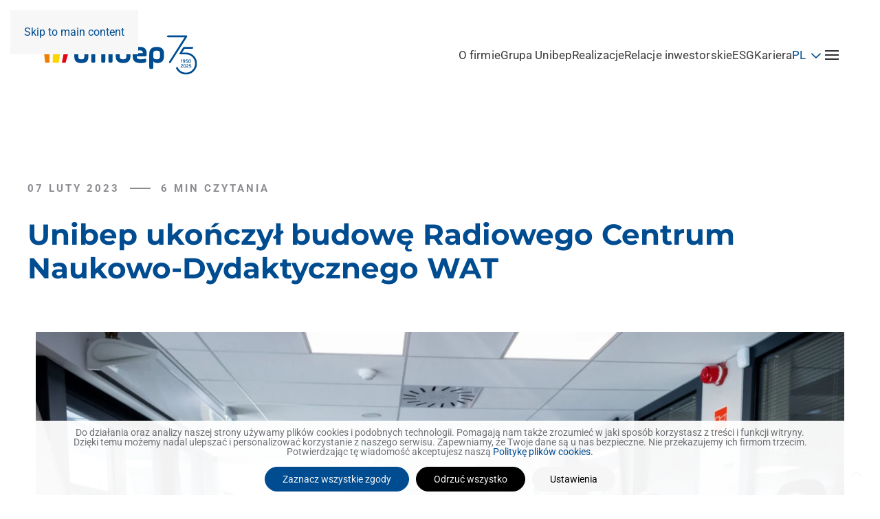

--- FILE ---
content_type: text/html; charset=utf-8
request_url: https://unibep.pl/dla-mediow/4548-unibep-ukonczyl-budowe-radiowego-centrum-naukowo-dydaktycznego-wat.html
body_size: 21611
content:
<!DOCTYPE html>
<html lang="pl-pl" dir="ltr">
    <head>
        <meta name="viewport" content="width=device-width, initial-scale=1">
        <link rel="icon" href="/images/favicon.png" sizes="any">
                <link rel="apple-touch-icon" href="/images/apple-touch-icon.png">
        <meta charset="utf-8" />
	<base href="https://unibep.pl/dla-mediow/4548-unibep-ukonczyl-budowe-radiowego-centrum-naukowo-dydaktycznego-wat.html" />
	<meta name="keywords" content="UNIBEP, Unihouse, Unidevelopment, Oddział drogowy, Budrex-Kobi" />
	<meta name="description" content="UNIBEP to polska grupa budowlana działająca w segmencie budownictwa mieszkaniowego, ogólnego, drogownictwa oraz zamówień publicznych" />
	
	<title>Unibep ukończył budowę Radiowego Centrum Naukowo-Dydaktycznego WAT</title>
	<link href="/favicon.ico" rel="shortcut icon" type="image/vnd.microsoft.icon" />
	<link href="https://unibep.pl/component/search/?Itemid=150&amp;catid=16&amp;id=4548&amp;format=opensearch" rel="search" title="Szukaj Unibep SA" type="application/opensearchdescription+xml" />
	<link href="/media/system/css/modal.css?efc6b730c9a924d489424a67c102bde6" rel="stylesheet" />
	<link href="/media/com_attachments/css/attachments_hide.css" rel="stylesheet" />
	<link href="/media/com_attachments/css/attachments_list.css" rel="stylesheet" />
	<link href="/media/plg_system_jcepro/site/css/content.min.css?86aa0286b6232c4a5b58f892ce080277" rel="stylesheet" />
	<link href="/media/com_icagenda/icicons/style.css?efc6b730c9a924d489424a67c102bde6" rel="stylesheet" />
	<link href="/plugins/system/cookiesck/assets/front.css?ver=3.7.1" rel="stylesheet" />
	<link href="/media/plg_system_jcemediabox/css/jcemediabox.min.css?2c837ab2c7cadbdc35b5bd7115e9eff1" rel="stylesheet" />
	<link href="https://unibep.pl/media/com_acym/css/module.min.css?v=1040" rel="stylesheet" />
	<link href="/media/showmore/assets/showmore.css?v=0.1" rel="stylesheet" />
	<link href="/media/mod_languages/css/template.css?efc6b730c9a924d489424a67c102bde6" rel="stylesheet" />
	<link href="/templates/yootheme_unibep/css/theme.14.css?1757574812" rel="stylesheet" />
	<link href="/templates/yootheme_unibep/css/custom.css?4.5.26" rel="stylesheet" />
	<style>

			#cookiesck {
				position:fixed;
				left:0;
				right: 0;
				bottom: 0;
				z-index: 1000000;
				min-height: 30px;
				color: #707175;
				background: rgba(255,255,255,0.95);
				text-align: center;
				font-size: 14px;
				line-height: 14px;
			}
			#cookiesck_text {
				padding: 10px 0;
				display: inline-block;
			}
			#cookiesck_buttons {
				float: right;
			}
			.cookiesck_button,
			#cookiesck_accept,
			#cookiesck_decline,
			#cookiesck_settings,
			#cookiesck_readmore {
				float:left;
				padding:10px;
				margin: 5px;
				border-radius: 3px;
				text-decoration: none;
				cursor: pointer;
				transition: all 0.2s ease;
			}
			#cookiesck_readmore {
				float:right;
			}
			#cookiesck_accept {
				background: #1176a6;
				border: 2px solid #1176a6;
				color: #f5f5f5;
			}
			#cookiesck_accept:hover {
				background: transparent;
				border: 2px solid darkturquoise;
				color: darkturquoise;
			}
			#cookiesck_decline {
				background: #000;
				border: 2px solid #000;
				color: #f5f5f5;
			}
			#cookiesck_decline:hover {
				background: transparent;
				border: 2px solid #fff;
				color: #fff;
			}
			#cookiesck_settings {
				background: #fff;
				border: 2px solid #fff;
				color: #000;
			}
			#cookiesck_settings:hover {
				background: transparent;
				border: 2px solid #fff;
				color: #fff;
			}
			#cookiesck_options {
				display: none;
				width: 30px;
				height: 30px;
				border-radius: 15px;
				box-sizing: border-box;
				position: fixed;
				bottom: 0;
				left: 0;
				margin: 10px;
				border: 1px solid #ccc;
				cursor: pointer;
				background: rgba(255,255,255,1) url(/plugins/system/cookiesck/assets/cookies-icon.svg) center center no-repeat;
				background-size: 80% auto;
				z-index: 1000000;
			}
			#cookiesck_options > .inner {
				display: none;
				width: max-content;
				margin-top: -40px;
				background: rgba(0,0,0,0.7);
				position: absolute;
				font-size: 14px;
				color: #fff;
				padding: 4px 7px;
				border-radius: 3px;
			}
			#cookiesck_options:hover > .inner {
				display: block;
			}
			#cookiesck > div {
				display: flex;
				justify-content: space-around;
				align-items: center;
				flex-direction: column;
			}
			
			
			.cookiesck-iframe-wrap-text {
				position: absolute;
				width: 100%;
				padding: 10px;
				color: #fff;
				top: 50%;
				transform: translate(0,-60%);
				text-align: center;
			}
			.cookiesck-iframe-wrap:hover .cookiesck-iframe-wrap-text {
				color: #333;
			}
			.cookiesck-iframe-wrap-allowed .cookiesck-iframe-wrap-text {
				display: none;
			}

		
 .cloaked_email span:before { content: attr(data-ep-a4ba7); } .cloaked_email span:after { content: attr(data-ep-bb659); } 
.dj-hideitem { display: none !important; }

	</style>
	<script type="application/json" class="joomla-script-options new">{"csrf.token":"57eca06f2ce1622902ac253034e61c88","system.paths":{"root":"","base":""}}</script>
	<script src="/media/system/js/mootools-core.js?efc6b730c9a924d489424a67c102bde6"></script>
	<script src="/media/system/js/core.js?efc6b730c9a924d489424a67c102bde6"></script>
	<script src="/media/system/js/mootools-more.js?efc6b730c9a924d489424a67c102bde6"></script>
	<script src="/media/system/js/modal.js?efc6b730c9a924d489424a67c102bde6"></script>
	<script src="/media/jui/js/jquery.min.js?efc6b730c9a924d489424a67c102bde6"></script>
	<script src="/media/jui/js/jquery-noconflict.js?efc6b730c9a924d489424a67c102bde6"></script>
	<script src="/media/jui/js/jquery-migrate.min.js?efc6b730c9a924d489424a67c102bde6"></script>
	<script src="/media/com_attachments/js/attachments_refresh.js"></script>
	<script src="/plugins/system/cookiesck/assets/front.js?ver=3.7.1"></script>
	<script src="/media/plg_system_jcemediabox/js/jcemediabox.min.js?2c837ab2c7cadbdc35b5bd7115e9eff1"></script>
	<script src="/media/jui/js/bootstrap.min.js?efc6b730c9a924d489424a67c102bde6"></script>
	<script src="/modules/mod_imgscrawler/crawler.js"></script>
	<script src="/media/showmore/assets/jquery.collapser.min.js?v=2.0"></script>
	<script src="/templates/yootheme/packages/theme-analytics/app/analytics.min.js?4.5.26" defer></script>
	<script src="/templates/yootheme/vendor/assets/uikit/dist/js/uikit.min.js?4.5.26"></script>
	<script src="/templates/yootheme/vendor/assets/uikit/dist/js/uikit-icons-fuse.min.js?4.5.26"></script>
	<script src="/templates/yootheme/js/theme.js?4.5.26"></script>
	<script src="/templates/yootheme_unibep/js/custom.js?4.5.26"></script>
	<script>

		jQuery(function($) {
			SqueezeBox.initialize({});
			initSqueezeBox();
			$(document).on('subform-row-add', initSqueezeBox);

			function initSqueezeBox(event, container)
			{
				SqueezeBox.assign($(container || document).find('a.modal').get(), {
					parse: 'rel'
				});
			}
		});

		window.jModalClose = function () {
			SqueezeBox.close();
		};

		// Add extra modal close functionality for tinyMCE-based editors
		document.onreadystatechange = function () {
			if (document.readyState == 'interactive' && typeof tinyMCE != 'undefined' && tinyMCE)
			{
				if (typeof window.jModalClose_no_tinyMCE === 'undefined')
				{
					window.jModalClose_no_tinyMCE = typeof(jModalClose) == 'function'  ?  jModalClose  :  false;

					jModalClose = function () {
						if (window.jModalClose_no_tinyMCE) window.jModalClose_no_tinyMCE.apply(this, arguments);
						tinyMCE.activeEditor.windowManager.close();
					};
				}

				if (typeof window.SqueezeBoxClose_no_tinyMCE === 'undefined')
				{
					if (typeof(SqueezeBox) == 'undefined')  SqueezeBox = {};
					window.SqueezeBoxClose_no_tinyMCE = typeof(SqueezeBox.close) == 'function'  ?  SqueezeBox.close  :  false;

					SqueezeBox.close = function () {
						if (window.SqueezeBoxClose_no_tinyMCE)  window.SqueezeBoxClose_no_tinyMCE.apply(this, arguments);
						tinyMCE.activeEditor.windowManager.close();
					};
				}
			}
		};
		
var COOKIESCK = {
	ALLOWED : ["cookiesck","cookiesckiframes","cookiesckuniquekey","jform_captchacookie","2253bc5be6e5f5749094a38be306132b"]
	, VALUE : 'no'
	, UNIQUE_KEY : '3c4acdba187e431b1cd132d7eeb67434'
	, LOG : '0'
	, LIST : '{|QQ|COOKIESCK_ANALITYCS|QQ|:{|QQ|name|QQ|:|QQ|COOKIESCK_ANALITYCS|QQ|,|QQ|desc|QQ|:|QQ|COOKIESCK_ANALITYCS_DESC|QQ|,|QQ|platforms|QQ|:{|QQ|Google Analytics|QQ|:{|QQ|name|QQ|:|QQ|Google Analytics|QQ|,|QQ|desc|QQ|:|QQ||QQ|,|QQ|legal|QQ|:0,|QQ|cookies|QQ|:{|QQ|256c18e8-d881-11e9-8a34-2a2ae2dbcce4|QQ|:{|QQ|id|QQ|:|QQ|256c18e8-d881-11e9-8a34-2a2ae2dbcce4|QQ|,|QQ|key|QQ|:|QQ|_ga|QQ|,|QQ|desc|QQ|:|QQ|ID used to identify users|QQ|},|QQ|256c1ae6-d881-11e9-8a34-2a2ae2dbcce4|QQ|:{|QQ|id|QQ|:|QQ|256c1ae6-d881-11e9-8a34-2a2ae2dbcce4|QQ|,|QQ|key|QQ|:|QQ|_gid|QQ|,|QQ|desc|QQ|:|QQ|ID used to identify users for 24 hours after last activity|QQ|}}}}},|QQ|COOKIESCK_ESSENTIAL_TXT_1|QQ|:{|QQ|name|QQ|:|QQ|Niezbędne|QQ|,|QQ|desc|QQ|:|QQ||QQ|,|QQ|platforms|QQ|:{|QQ|COOKIESCK_ESSENTIAL_DESC|QQ|:{|QQ|name|QQ|:|QQ|COOKIESCK_ESSENTIAL_TXT_1|QQ|,|QQ|desc|QQ|:|QQ|COOKIESCK_ESSENTIAL_DESC|QQ|,|QQ|legal|QQ|:0,|QQ|cookies|QQ|:{}}}},|QQ|Functional|QQ|:{|QQ|name|QQ|:|QQ|Functional|QQ|,|QQ|desc|QQ|:|QQ||QQ|,|QQ|platforms|QQ|:{|QQ|AddThis|QQ|:{|QQ|name|QQ|:|QQ|AddThis|QQ|,|QQ|desc|QQ|:|QQ||QQ|,|QQ|legal|QQ|:0,|QQ|cookies|QQ|:{|QQ|abd1eb75-e0f4-47a9-8196-17d51fd6b35f|QQ|:{|QQ|id|QQ|:|QQ|abd1eb75-e0f4-47a9-8196-17d51fd6b35f|QQ|,|QQ|key|QQ|:|QQ|__atuvc|QQ|,|QQ|desc|QQ|:|QQ|This cookie is associated with the AddThis social sharing widget, it stores an updated page share count.|QQ|},|QQ|1d648233-6aab-4ae5-82b4-ec8eef7b1d1c|QQ|:{|QQ|id|QQ|:|QQ|1d648233-6aab-4ae5-82b4-ec8eef7b1d1c|QQ|,|QQ|key|QQ|:|QQ|__atuvs|QQ|,|QQ|desc|QQ|:|QQ|This cookie is associated with the AddThis social sharing widget, which serves a similar purpose to other cookies set by the service.|QQ|}}}}}}'
	, LIFETIME : '365'
	, DEBUG : '0'
	, TEXT : {
		INFO : 'Do działania oraz analizy naszej strony używamy plików cookies i podobnych technologii. Pomagają nam także zrozumieć w jaki sposób korzystasz z treści i funkcji witryny. Dzięki temu możemy nadal ulepszać i personalizować korzystanie z naszego serwisu. Zapewniamy, że Twoje dane są u nas bezpieczne. Nie przekazujemy ich firmom trzecim. Potwierdzając tę wiadomość akceptujesz naszą <a href=\"/polityka-plikow-cookie.html\">Politykę plików cookies.</a>'
		, ACCEPT_ALL : 'Zaznacz wszystkie zgody'
		, ACCEPT_ALL : 'Zaznacz wszystkie zgody'
		, DECLINE_ALL : 'Odrzuć wszystko'
		, SETTINGS : 'Ustawienia'
		, OPTIONS : 'Ustawienia plików cookies'
		, CONFIRM_IFRAMES : 'Please confirm that you want to enable the iframes'
	}
};

if( document.readyState !== "loading" ) {
new Cookiesck({lifetime: "365", layout: "layout1", reload: "0"}); 
} else {
	document.addEventListener("DOMContentLoaded", function () {
		new Cookiesck({lifetime: "365", layout: "layout1", reload: "0"}); 
	});
}jQuery(document).ready(function(){WfMediabox.init({"base":"\/","theme":"squeeze","width":"","height":"","lightbox":0,"shadowbox":0,"icons":0,"overlay":1,"overlay_opacity":0.90000000000000002220446049250313080847263336181640625,"overlay_color":"#002c58","transition_speed":500,"close":2,"labels":{"close":"PLG_SYSTEM_JCEMEDIABOX_LABEL_CLOSE","next":"PLG_SYSTEM_JCEMEDIABOX_LABEL_NEXT","previous":"PLG_SYSTEM_JCEMEDIABOX_LABEL_PREVIOUS","cancel":"PLG_SYSTEM_JCEMEDIABOX_LABEL_CANCEL","numbers":"PLG_SYSTEM_JCEMEDIABOX_LABEL_NUMBERS","numbers_count":"PLG_SYSTEM_JCEMEDIABOX_LABEL_NUMBERS_COUNT","download":"PLG_SYSTEM_JCEMEDIABOX_LABEL_DOWNLOAD"},"swipe":true,"expand_on_click":true});});
 window.RegularLabs=window.RegularLabs||{};window.RegularLabs.EmailProtector=window.RegularLabs.EmailProtector||{unCloak:function(e,g){document.querySelectorAll("."+e).forEach(function(a){var f="",c="";a.className=a.className.replace(" "+e,"");a.querySelectorAll("span").forEach(function(d){for(name in d.dataset)0===name.indexOf("epA")&&(f+=d.dataset[name]),0===name.indexOf("epB")&&(c=d.dataset[name]+c)});if(c){var b=a.nextElementSibling;b&&"script"===b.tagName.toLowerCase()&&b.parentNode.removeChild(b);b=f+c;g?(a.parentNode.href="mailto:"+b,a.parentNode.removeChild(a)):a.innerHTML=b}})}}; 

window.addEventListener('load', function () {
    marqueeInit({
        uniqueid: 'myimgscrawler-1',
        style: {
            'width':'100%','height':'100px'
        },
        inc: 1,
        mouse: 'false',
        direction: 'left',
        moveatleast: 1,
        neutral: 50,
        savedirection: true
    });
},false);
 jQuery(document).ready( function() {  jQuery('.showmore .showmore_content').collapser({  	mode: 'lines',  	truncate: 5,   effect: 'slide',  speed: 'fast',  dynamic: true,  controlBtn: 'readmore',  showText: 'Czytaj więcej',  hideText: 'Ukryj'     }); }); 
	</script>
	<meta property="og:title" content="Unibep ukończył budowę Radiowego Centrum Naukowo-Dydaktycznego WAT"/>
	<meta property="og:url" content="https://unibep.pl/dla-mediow/4548-unibep-ukonczyl-budowe-radiowego-centrum-naukowo-dydaktycznego-wat.html"/>
	<meta property="og:site_name" content="Unibep SA"/>
	<meta property="og:description" content="UNIBEP to polska grupa budowlana działająca w segmencie budownictwa mieszkaniowego, ogólnego, drogownictwa oraz zamówień publicznych"/>
	<meta property="og:street-address" content="3 Maja 19"/>
	<meta property="og:locality" content="Bielsk Podlaski"/>
	<meta property="og:postal-code" content="17-100"/>
	<meta property="og:country-name" content="Polska"/>
	<meta property="og:email" content="biuro@unibep.pl"/>
	<meta property="og:phone_number" content="(48 85) 731 80 00"/>
	<meta property="og:image" content="https://unibep.pl/images/image00046.jpeg"/>
	<meta property="og:type" content="article"/>
	<script>jQuery(function($) {$('.uk-offcanvas-bar .uk-nav.uk-nav-default').attr('uk-nav','multiple: false').attr('uk-nav', 'targets: > .js-accordion').attr('uk-nav','animation: true').addClass('uk-nav-accordion level1');}); 
jQuery(function($) {$('.uk-offcanvas-bar .uk-nav.uk-nav-default .uk-nav-sub').attr('uk-nav-sub','multiple: false').attr('uk-nav', 'targets: > .js-accordion').attr('id', 'subnav').addClass('uk-nav-accordion level2');}); 
jQuery(function($) {$('.uk-offcanvas-bar .uk-nav.uk-nav-default .uk-nav-sub ul').attr('id', 'sub-subnav').addClass('uk-nav sub-subnav');}); 
jQuery(function($) {$('.uk-offcanvas-bar .uk-nav.uk-nav-default li.uk-parent').addClass('js-accordion');}); 
jQuery(function($) {$('.uk-nav-sub').each(function(n) {$(this).attr('id', 'subnav' + n)});
}); 
jQuery(function($) {$('.sub-subnav').each(function(n) {$(this).attr('id', 'sub-subnav' + n)});
}); 


jQuery(function ($) {
    $('.uk-nav.uk-nav-default>li.uk-parent>a').append('<span uk-nav-parent-icon></span>');
});


jQuery(function ($) {
    $('.uk-nav.uk-nav-sub>li.uk-parent>a').append('<span uk-nav-parent-icon></span>');
});

jQuery(function($) {$('a.level2').each(function () {
    var id = $(this).closest('li').find('.uk-nav-sub').attr('id');
    $(this).attr('uk-toggle', 'target:#' + id);});
});
jQuery(function($) {$('a.level3').each(function () {
    var id = $(this).closest('li').find('.sub-subnav').attr('id');
    $(this).attr('uk-toggle', 'target:#' + id);});
});
jQuery(function($) {$('a.uk-toggle').on('click', function () {
    $(this).toggleClass('rotate');});
    });</script>
	<script>window.yootheme ||= {}; var $theme = yootheme.theme = {"google_analytics":"UA-77424326-1","google_analytics_anonymize":"","i18n":{"close":{"label":"Zamknij"},"totop":{"label":"Powr\u00f3t na g\u00f3r\u0119"},"marker":{"label":"Otw\u00f3rz"},"navbarToggleIcon":{"label":"Otw\u00f3rz Menu"},"paginationPrevious":{"label":"Poprzednia strona"},"paginationNext":{"label":"Nast\u0119pna strona"},"searchIcon":{"toggle":"Wyszukiwanie otwarte","submit":"Prze\u015blij wyszukiwanie"},"slider":{"next":"Nast\u0119pny slajd","previous":"Poprzedni slajd","slideX":"Slajd %s","slideLabel":"%s z %s"},"slideshow":{"next":"Nast\u0119pny slajd","previous":"Poprzedni slajd","slideX":"Slajd %s","slideLabel":"%s z %s"},"lightboxPanel":{"next":"Nast\u0119pny slajd","previous":"Poprzedni slajd","slideLabel":"%s z %s","close":"Zamknij"}}};</script>

    <script type="text/javascript" src="https://unibep.pl/components/com_bagallery/libraries/modal/ba_modal.js?2.3.1"></script><link rel="stylesheet" href="https://unibep.pl/components/com_bagallery/assets/css/ba-style.css?2.3.1"><link rel="stylesheet" href="https://unibep.pl/components/com_bagallery/assets/css/ba-effects.css?2.3.1"><script type="text/javascript" src="https://unibep.pl/components/com_bagallery/libraries/ba_isotope/ba_isotope.js?2.3.1"></script><script type="text/javascript" src="https://unibep.pl/components/com_bagallery/libraries/lazyload/jquery.lazyload.min.js?2.3.1"></script><script type="text/javascript" src="https://unibep.pl/components/com_bagallery/assets/js/ba-gallery.js?2.3.1"></script></head>
    <body class=" nopadding newsblog"><div class="dj-offcanvas-wrapper"><div class="dj-offcanvas-pusher"><div class="dj-offcanvas-pusher-in">

        <div class="uk-hidden-visually uk-notification uk-notification-top-left uk-width-auto">
            <div class="uk-notification-message">
                <a href="#tm-main">Skip to main content</a>
            </div>
        </div>

        
        
        <div class="tm-page">

                        


<header class="tm-header-mobile uk-hidden@m">


        <div uk-sticky show-on-up animation="uk-animation-slide-top" cls-active="uk-navbar-sticky" sel-target=".uk-navbar-container">
    
        <div class="uk-navbar-container">

            <div class="uk-container uk-container-expand">
                <nav class="uk-navbar" uk-navbar="{&quot;align&quot;:&quot;left&quot;,&quot;container&quot;:&quot;.tm-header-mobile &gt; [uk-sticky]&quot;,&quot;boundary&quot;:&quot;.tm-header-mobile .uk-navbar-container&quot;}">

                                        <div class="uk-navbar-left ">

                                                    <a href="https://unibep.pl/" aria-label="Powrót na start" class="uk-logo uk-navbar-item">
    <img alt="Unibep - Czołowy polski generalny wykonawca w budownictwie energetycznym, kubaturowym, infrastrukturalnym i modułowym." loading="eager" width="227" height="58" src="/images/75-lecie_logo-Unibep.svg"><img class="uk-logo-inverse" alt="Unibep - Czołowy polski generalny wykonawca w budownictwie energetycznym, kubaturowym, infrastrukturalnym i modułowym." loading="eager" width="227" height="59" src="/images/75-lecie_logo-Unibep-whitea.svg"></a>
                        
                        
                        
                    </div>
                    
                    
                                        <div class="uk-navbar-right">

                                                    
                        
                                                    <a uk-toggle href="#tm-dialog-mobile" class="uk-navbar-toggle">

        
        <div uk-navbar-toggle-icon></div>

        
    </a>
                        
                    </div>
                    
                </nav>
            </div>

        </div>

        </div>
    



        <div id="tm-dialog-mobile" uk-offcanvas="container: true; overlay: true" mode="slide" flip>
        <div class="uk-offcanvas-bar uk-flex uk-flex-column">

                        <button class="uk-offcanvas-close uk-close-large" type="button" uk-close uk-toggle="cls: uk-close-large; mode: media; media: @s"></button>
            
                        <div class="uk-margin-auto-vertical">
                
<div class="uk-grid uk-child-width-1-1" uk-grid>    <div>
<div class="uk-panel lang-dialog" id="module-320">

    
    
<div class="uk-panel mod-languages">

    
    
        <div class="uk-inline">

                                                                        <a tabindex="0">
                                        PL                </a>
                            
            <div uk-dropdown="mode: click">
                <ul class="uk-nav uk-dropdown-nav">
                                                                    <li >
                            <a href="/en/media-en.html">
                                                                EN                            </a>
                        </li>
                                                                                                        </ul>
            </div>

        </div>

    
    
</div>

</div>
</div>    <div>
<div class="uk-panel module-menu-navbar-" id="module-317">

    
    
<ul class="uk-nav uk-nav-default">
    
	<li class="item-141 uk-parent"><a href="/o-firmie.html">O firmie</a>
	<ul class="uk-nav-sub">

		<li class="item-176"><a href="/o-firmie.html">Informacje ogólne</a></li>
		<li class="item-142"><a href="/o-firmie/wladze-spolki.html">Władze spółki</a></li>
		<li class="item-172"><a href="/o-firmie/misja-wizja-strategia.html">Misja, wizja, strategia</a></li>
		<li class="item-173"><a href="/o-firmie/nagrody-i-wyroznienia.html">Nagrody i wyróżnienia</a></li>
		<li class="item-1661"><a href="https://dzielosztuki.com.pl/" target="_blank">Dzieło Sztuki</a></li>
		<li class="item-175"><a href="https://70.unibep.pl/" target="_blank">Wyjątkowy alfabet</a></li>
		<li class="item-940"><a href="https://miejscapamieci.unibep.pl/" target="_blank">Niezwykła lekcja historii</a></li>
		<li class="item-1038"><a href="/o-firmie/fundacja-unitalent.html">Fundacja Unitalent</a></li></ul></li>
	<li class="item-119 uk-parent"><a href="/grupa-unibep.html">Grupa Unibep</a>
	<ul class="uk-nav-sub">

		<li class="item-261"><a href="/grupa-unibep.html">Informacje ogólne</a></li>
		<li class="item-986"><a href="/grupa-unibep/budownictwo-ogolne.html">Budownictwo Ogólne</a></li>
		<li class="item-1014"><a href="/grupa-unibep/budownictwo-energetyczne.html">Budownictwo energetyczne</a></li>
		<li class="item-1025"><a href="/grupa-unibep/budownictwo-infrastrukturalne.html">Budownictwo Infrastrukturalne</a></li>
		<li class="item-1013"><a href="/grupa-unibep/dzialalnosc-deweloperska.html">Działalność deweloperska</a></li>
		<li class="item-1012"><a href="/grupa-unibep/budownictwo-modulowe.html">Budownictwo Modułowe</a></li></ul></li>
	<li class="item-150 uk-active uk-parent"><a href="/dla-mediow.html">Dla mediów</a>
	<ul class="uk-nav-sub">

		<li class="item-151 uk-active"><a href="/dla-mediow.html">Aktualności</a></li>
		<li class="item-258"><a href="/dla-mediow/materialy-do-pobrania.html">Materiały do pobrania</a></li></ul></li>
	<li class="item-117"><a href="/realizacje.html">Realizacje</a></li>
	<li class="item-147 uk-parent"><a href="/relacje-inwestorskie.html">Relacje inwestorskie</a>
	<ul class="uk-nav-sub">

		<li class="item-218"><a href="/relacje-inwestorskie/akcjonariat.html">Akcjonariat</a></li>
		<li class="item-223"><a href="/relacje-inwestorskie/informacje-finansowe.html">Informacje finansowe</a></li>
		<li class="item-1049"><a href="/relacje-inwestorskie/obligacje.html">Obligacje</a></li>
		<li class="item-183"><a href="/relacje-inwestorskie/gielda.html">Giełda</a></li>
		<li class="item-219"><a href="/relacje-inwestorskie/walne-zgromadzenie.html">Walne zgromadzenie</a></li>
		<li class="item-239"><a href="/relacje-inwestorskie/raporty.html">Raporty</a></li>
		<li class="item-1003"><a href="/relacje-inwestorskie/prezentacje.html">Prezentacje</a></li>
		<li class="item-184"><a href="/relacje-inwestorskie/kalendarium-wydarzen.html">Kalendarium wydarzeń</a></li>
		<li class="item-224"><a href="/relacje-inwestorskie/lad-korporacyjny.html">Ład korporacyjny</a></li>
		<li class="item-554"><a href="/relacje-inwestorskie/skup-akcji.html">Skup akcji </a></li>
		<li class="item-883"><a href="/relacje-inwestorskie/transakcje-z-podmiotami-powiazanymi.html">Transakcje z podmiotami powiązanymi</a></li>
		<li class="item-968"><a href="/relacje-inwestorskie/strategia-podatkowa.html">Strategia podatkowa</a></li>
		<li class="item-1004"><a href="/relacje-inwestorskie/przydatne-linki.html">Przydatne linki</a></li></ul></li>
	<li class="item-149"><a href="https://praca.unibep.pl/" target="_blank">Kariera</a></li>
	<li class="item-976 uk-nav-divider"></li>
	<li class="item-252"><a href="/kontrahenci.html" class="small-link-mobile-menu">Kontrahenci</a></li>
	<li class="item-144 uk-parent"><a href="/zrownowazony-rozwoj.html" class="small-link-mobile-menu">Zrównoważony rozwój ESG</a>
	<ul class="uk-nav-sub">

		<li class="item-143"><a href="/zrownowazony-rozwoj/zrownowazony-rozwoj.html">Informacje ogólne</a></li>
		<li class="item-1039"><a href="/zrownowazony-rozwoj/wspolnota-zasad-i-celow.html">Wspólnota zasad i celów</a></li>
		<li class="item-1062"><a href="/zrownowazony-rozwoj/srodowisko-e.html">E – Środowisko </a></li>
		<li class="item-1063"><a href="/zrownowazony-rozwoj/s-spoleczenstwo.html">S – Społeczeństwo </a></li>
		<li class="item-1064"><a href="/zrownowazony-rozwoj/g-lad-korporacyjny.html">G - Ład korporacyjny </a></li>
		<li class="item-1060"><a href="/zrownowazony-rozwoj/organizacje.html">Organizacje</a></li>
		<li class="item-1082"><a href="https://raport2021unibep.pl/">Raporty</a></li>
		<li class="item-189"><a href="/zrownowazony-rozwoj/zintegrowany-system-zarzadzania.html">Zintegrowany System Zarządzania</a></li>
		<li class="item-1441"><a href="/zrownowazony-rozwoj/standardy-os.html">Standardy OŚ</a></li></ul></li>
	<li class="item-1534 uk-parent"><a href="/bezpieczenstwo.html" class="small-link-mobile-menu">Bezpieczeństwo</a>
	<ul class="uk-nav-sub">

		<li class="item-1535"><a href="/bezpieczenstwo/bezpieczenstwo.html">Informacje ogólne</a></li>
		<li class="item-629"><a href="/bezpieczenstwo/standardy-bhp.html">Standardy BHP</a></li>
		<li class="item-1539"><a href="/bezpieczenstwo/tydzien-bezpieczenstwa.html">Tydzień bezpieczeństwa</a></li>
		<li class="item-1538"><a href="/bezpieczenstwo/pierwsza-pomoc-przedmedyczna.html">Pierwsza Pomoc</a></li>
		<li class="item-1537"><a href="/bezpieczenstwo/podwykonawca.html">Podwykonawca</a></li>
		<li class="item-1536"><a href="/bezpieczenstwo/porozumienie-dla-bezpieczenstwa-w-budownictwie.html">Porozumienie dla Bezpieczeństwa w Budownictwie</a></li></ul></li>
	<li class="item-1282"><a href="https://motogielda.unibep.pl/" target="_blank" class="small-link-mobile-menu">Moto-giełda Unibep</a></li>
	<li class="item-1027"><a href="/kontakt.html" class="small-link-mobile-menu">Kontakt</a></li></ul>

</div>
</div>    <div>
<div class="uk-panel" id="module-tm-4">

    
    

    <form id="search-tm-4" action="/dla-mediow.html" method="post" role="search" class="uk-search uk-search-default uk-width-1-1"><span uk-search-icon></span><input name="searchword" placeholder="Szukaj" minlength="3" aria-label="Szukaj" type="search" class="uk-search-input"><input type="hidden" name="task" value="search"><input type="hidden" name="option" value="com_search"><input type="hidden" name="Itemid" value="150"></form>
    

</div>
</div></div>
            </div>
            
            
        </div>
    </div>
    
    
    

</header>




<header class="tm-header uk-visible@m">



        <div uk-sticky media="@m" show-on-up animation="uk-animation-slide-top" cls-active="uk-navbar-sticky" sel-target=".uk-navbar-container">
    
        <div class="uk-navbar-container">

            <div class="uk-container uk-container-xlarge">
                <nav class="uk-navbar" uk-navbar="{&quot;align&quot;:&quot;left&quot;,&quot;container&quot;:&quot;.tm-header &gt; [uk-sticky]&quot;,&quot;boundary&quot;:&quot;.tm-header .uk-navbar-container&quot;}">

                                        <div class="uk-navbar-left ">

                                                    <a href="https://unibep.pl/" aria-label="Powrót na start" class="uk-logo uk-navbar-item">
    <img alt="Unibep - Czołowy polski generalny wykonawca w budownictwie energetycznym, kubaturowym, infrastrukturalnym i modułowym." loading="eager" width="227" height="58" src="/images/75-lecie_logo-Unibep.svg"><img class="uk-logo-inverse" alt="Unibep - Czołowy polski generalny wykonawca w budownictwie energetycznym, kubaturowym, infrastrukturalnym i modułowym." loading="eager" width="227" height="59" src="/images/75-lecie_logo-Unibep-whitea.svg"></a>
                        
                                                    
                        
                        
                    </div>
                    
                    
                                        <div class="uk-navbar-right">

                        
                                                    
<ul class="uk-navbar-nav" id="module-295">
    
	<li class="item-970"><a href="/o-firmie.html">O firmie</a></li>
	<li class="item-971"><a href="/grupa-unibep.html">Grupa Unibep</a></li>
	<li class="item-972"><a href="/realizacje.html">Realizacje</a></li>
	<li class="item-973"><a href="/relacje-inwestorskie.html">Relacje inwestorskie</a></li>
	<li class="item-1041"><a href="/zrownowazony-rozwoj.html">ESG</a></li>
	<li class="item-1026"><a href="https://praca.unibep.pl/" target="_blank">Kariera</a></li></ul>

<div class="uk-navbar-item lang-header" id="module-324">

    
    
<div class="uk-panel mod-languages">

    
    
        <div class="uk-inline">

                                                                        <a tabindex="0">
                                        PL                </a>
                            
            <div uk-dropdown="mode: click">
                <ul class="uk-nav uk-dropdown-nav">
                                                                    <li >
                            <a href="/en/media-en.html">
                                                                EN                            </a>
                        </li>
                                                                                                        </ul>
            </div>

        </div>

    
    
</div>

</div>
<a uk-toggle href="#tm-dialog" class="uk-navbar-toggle">

        
        <div uk-navbar-toggle-icon></div>

        
    </a>
                        
                    </div>
                    
                </nav>
            </div>

        </div>

        </div>
    






        <div id="tm-dialog" uk-offcanvas="container: true" mode="slide" flip overlay>
        <div class="uk-offcanvas-bar uk-flex uk-flex-column">

            <button class="uk-offcanvas-close uk-close-large" type="button" uk-close uk-toggle="cls: uk-close-large; mode: media; media: @s"></button>

                        <div class="uk-margin-auto-vertical">
                
<div class="uk-grid uk-child-width-1-1" uk-grid>    <div>
<div class="uk-panel module-menu-navbar" id="module-297">

    
    
<ul class="uk-nav uk-nav-default">
    
	<li class="item-141"><a href="/o-firmie.html">O firmie</a></li>
	<li class="item-119"><a href="/grupa-unibep.html">Grupa Unibep</a></li>
	<li class="item-150 uk-active"><a href="/dla-mediow.html">Dla mediów</a></li>
	<li class="item-117"><a href="/realizacje.html">Realizacje</a></li>
	<li class="item-147"><a href="/relacje-inwestorskie.html">Relacje inwestorskie</a></li>
	<li class="item-149"><a href="https://praca.unibep.pl/" target="_blank">Kariera</a></li>
	<li class="item-976 uk-nav-divider"></li>
	<li class="item-252"><a href="/kontrahenci.html" class="small-link-mobile-menu">Kontrahenci</a></li>
	<li class="item-144"><a href="/zrownowazony-rozwoj.html" class="small-link-mobile-menu">Zrównoważony rozwój ESG</a></li>
	<li class="item-1534"><a href="/bezpieczenstwo.html" class="small-link-mobile-menu">Bezpieczeństwo</a></li>
	<li class="item-1282"><a href="https://motogielda.unibep.pl/" target="_blank" class="small-link-mobile-menu">Moto-giełda Unibep</a></li>
	<li class="item-1027"><a href="/kontakt.html" class="small-link-mobile-menu">Kontakt</a></li></ul>

</div>
</div>    <div>
<div class="uk-panel" id="module-tm-3">

    
    

    <form id="search-tm-3" action="/dla-mediow.html" method="post" role="search" class="uk-search uk-search-default uk-width-1-1"><span uk-search-icon></span><input name="searchword" placeholder="Szukaj" minlength="3" aria-label="Szukaj" type="search" class="uk-search-input"><input type="hidden" name="task" value="search"><input type="hidden" name="option" value="com_search"><input type="hidden" name="Itemid" value="150"></form>
    

</div>
</div></div>
            </div>
            
            
        </div>
    </div>
    
    
    


</header>

            
            

            <main id="tm-main" >

                
                <div id="system-message-container" data-messages="[]">
</div>

                <!-- Builder #template-6Zi8irhB --><style class="uk-margin-remove-adjacent">#template-6Zi8irhB\#0 .el-image{width:100%;}</style>
<div class="blog-details-header uk-section-default uk-section">
    
        
        
        
            
                                <div class="uk-container">                
                    <div class="uk-grid tm-grid-expand uk-child-width-1-1 uk-grid-margin">
<div class="uk-width-1-1">
    
        
            
            
            
                
                    <div class="uk-panel date-style inline-date uk-margin">07 luty 2023</div><div class="reading-holder"><div class="reading-time"></div></div>
<h1 class="uk-heading-medium uk-margin-small">        Unibep ukończył budowę Radiowego Centrum Naukowo-Dydaktycznego WAT    </h1>
                
            
        
    
</div></div>
                                </div>                
            
        
    
</div>
<div class="uk-section-default uk-section uk-padding-remove-top uk-padding-remove-bottom">
    
        
        
        
            
                                <div class="uk-container">                
                    <div class="uk-grid tm-grid-expand uk-child-width-1-1 uk-grid-margin">
<div class="uk-width-1-1">
    
        
            
            
            
                
                    
<div class="foto-blog uk-margin" id="template-6Zi8irhB#0" uk-parallax="scale: 0.98 5%,1.05 15%; easing: -0.2">
        <picture>
<source type="image/webp" srcset="/templates/yootheme/cache/91/image00046-911bd9d9.webp 768w, /templates/yootheme/cache/ba/image00046-ba9857e7.webp 1024w, /templates/yootheme/cache/e0/image00046-e07bc8b4.webp 1366w, /templates/yootheme/cache/34/image00046-34d6fd52.webp 1600w" sizes="(min-width: 1600px) 1600px">
<img src="/templates/yootheme/cache/e2/image00046-e29507d6.jpeg" width="1600" height="1067" class="el-image" alt="Unibep ukończył budowę Radiowego Centrum Naukowo-Dydaktycznego WAT" loading="lazy">
</picture>    
    
</div>
                
            
        
    
</div></div>
                                </div>                
            
        
    
</div>
<div id="content-lenght" class="uk-section-default uk-section uk-section-small">
    
        
        
        
            
                                <div class="uk-container">                
                    <div class="uk-grid-margin uk-container uk-container-small"><div class="uk-grid tm-grid-expand uk-child-width-1-1">
<div class="uk-width-1-1">
    
        
            
            
            
                
                    <div class="uk-panel uk-margin"><h3><strong>W dniu 6 lutego 2023 r. odbyło się uroczyste otwarcie nowego budynku stanowiącego część Wydziału Elektroniki Wojskowej Akademii Technicznej. Nowoczesne Radiowe Centrum Naukowo-Dydaktyczne powstało przy ul. gen. Sylwestra Kaliskiego w Warszawie, a za jego wykonanie odpowiedzialna była firma Unibep SA. To kolejna inwestycja o przeznaczeniu edukacyjno-naukowym w portfolio Generalnego Wykonawcy, i co istotne, kolejna służąca polskiej wojskowości.</strong></h3>
 
<p>W uroczystości otwarcia Radiowego Centrum Naukowo-Dydaktycznego WAT wzięli udział przedstawiciele władz Wojskowej Akademii Technicznej, m.in. Rektor-Komendant WAT gen. bryg. prof. dr hab. inż. Przemysław Wachulak i Dziekan Wydziału Elektroniki prof. dr hab. inż. Ryszard Szplet. Obecni byli także pełnomocnicy rządu: Jan Pawelec, Dyrektor Departamentu Handlu i Współpracy Międzynarodowej z Ministerstwa Rozwoju i Technologii oraz Jakub Mykowski, Dyrektor Departamentu Szkolnictwa Wojskowego z Ministerstwa Obrony Narodowej. Nie mogło zabraknąć namiestników Wojska Polskiego, które na wydarzeniu reprezentował Andrzej Godecki, Szef Zarządu Kierowania i Dowodzenia -P6 Sztabu Generalnego.</p>
<p>W imieniu biura architektonicznego Architektura Design Project Service wystąpili Marek Mizeracki i Przemysław Janiak. Generalnego Wykonawcę, spółkę Unibep, reprezentowali: Wiceprezes Zarządu i Dyrektor Budownictwa Krzysztof Mikołajczyk oraz kadra budowy: Kierownik Kontraktu Dariusz Gietka, Kierownik Budowy Krystian Sadoń, Kierownik Robót Artur Jakończyk.</p>
<p>- Jestem bardzo dumny z efektów pracy naszego zespołu, które dzisiaj mogę Państwu zaprezentować. Wybudowaliśmy obiekt w terminie z dbałością o wszelkie detale, które gwarantują komfort oraz jakość użytkowania i przede wszystkim, dzięki którym spełnione zostały najwyższe standardy bezpieczeństwa – powiedział podczas uroczystości Krzysztof Mikołajczyk, Wiceprezes Zarządu Unibep SA oraz Dyrektor Budownictwa. – Cieszę się, że podmioty publiczne powierzają wykonanie swoich inwestycji Unibepowi – aktualnie największej firmie budowlanej z polskim kapitałem. Możliwość realizacji zadań wspierających rozwój polskiej nauki, kultury, czy też wojskowości odbieramy jako zaszczyt i wyróżnienie dla naszej organizacji. My w Unibep, mamy ogromną satysfakcję, z tego że budujemy nie tylko wizualnie piękne obiekty, ale przede wszystkim wartościowe i przydatne Polakom, przyszłym pokoleniom – zakończył Wiceprezes.</p>
<p><img src="/images/image00023.jpeg" alt="image00023" style="margin-top: 0px; margin-right: 10px; margin-bottom: 10px;" /></p>
<h6 style="text-align: center;">Dziekan Wydziału Elektroniki WAT prof. dr hab. inż. Ryszard Szplet,&nbsp;Wiceprezes Zarządu Unibep SA i Dyrektor Budownictwa Krzysztof Mikołajczyk, Prorektor ds. naukowych WAT prof. dr hab. inż. Andrzej Dobrowolski</h6>
<p>Projekt budowy Radiowego Centrum Naukowo-Dydaktycznego WAT był wspófinansowany przez Departament Nauki Ministerstwa Obrony Narodowej oraz przez amerykańską firmę L3 Harris – wiodącego dostawcę szerokiej gamy systemów elektronicznych dla platform wojskowych i komercyjnych.</p>
<h4><strong>Modernistyczny obiekt ze szklaną, pochyloną elewacją</strong></h4>
<p>Budowa Radiowego Centrum Naukowo-Dydaktycznego trwała 2 lata i 5 miesięcy. W efekcie prowadzonych prac powstała modernistyczna, trzypiętrowa budowla o powierzchni użytkowej wynoszącej prawie 3 tys. mkw., umiejscowiona w pobliżu Instytutu Systemów Łączności WAT. Cechą charakterystyczną obiektu jest szklana fasada o 15-stopniowym pochyleniu, zaprojektowana od strony południowej.</p>
<p><img src="/images/WAT_4.jpg" alt="WAT 4" style="margin-top: 0px; margin-right: 10px; margin-bottom: 10px;" /></p>
<p>- Wykonanie pochyłej konstrukcji żelbetowej wraz z deskowaniem słupów, które stanowiły podstawę i punkt wyjściowy dla dalszych prac związanych z budową aluminiowo-szklanej fasady o 15-stopniowym nachyleniu było ciekawym wyzwaniem dla całej kadry budowy – mówi Krystian Sadoń, Kierownik Budowy Unibep SA. – Te zadania wymagały od nas dużej precyzji najpierw na etapie obliczeń projektowych, a następnie przy pracach budowlanych. Wszystko w trosce o najwyższą jakość użytkowania i bezpieczeństwo przyszłych użytkowników budynku – dodał.</p>
<p>Nie lada wyzwaniem w realizacji obiektu z elementem pochyłej elewacji było także wykonanie reprezentacyjnej klatki schodowej, która prowadzi przez trzy kondygnacje budynku.</p>
<p>- Prace wykończeniowe pochyłej, żelbetowej konstrukcji podtrzymującej front budynku i wykonanie sufitu wymagały skomplikowanego systemu rusztowań – wyjaśnił Kierownik Budowy.</p>
<p><img src="/images/WAT_20.jpg" alt="WAT 20" width="2703" height="3278" style="margin-top: 0px; margin-right: 10px; margin-bottom: 10px;" /></p>
<h6 style="text-align: center;">Kierownik Kontraktu Dariusz Gietka, Kierownik Budowy Krystian Sadoń&nbsp;</h6>
<h4><strong>Budynek zaprojektowany z myślą o nauczaniu online</strong></h4>
<p>Nowe Centrum Radiowe zwiększy zaplecze szkoleniowe Wydziału Elektroniki dzięki nowoczesnej auli wykładowej, salom dydaktycznym oraz laboratoriom dydaktyczno-badawczym przeznaczonym dla wyposażenia telekomunikacyjnego oraz innych urządzeń i systemów radiowych.</p>
<p>- Nowoczesna aula wykładowa pomieści ponad 100 słuchaczy. Wykonana w odpowiedniej akustyce, m.in. dzięki zastosowaniu najwyższej jakości materiałów i okładzin, wyposażona w zaawansowany system audiowizualny oraz nagłośnienie. W celu osiągnięcia założonych wskaźników pomiary akustyczne były dokonywane zarówno przed, w trakcie oraz po wykonaniu zadania – mówi Dariusz Gietka, Kierownik Kontraktu Unibep SA. – Ponadto, aula wyposażona została w odrębny system wentylacji, sterowany za pomocą detektorów dwutlenku węgla. Wentylacja dostosowuje poziom swojego natężenia proporcjonalnie do wzrostu CO2 w pomieszczeniach. Po przekroczeniu zadanego progu PPM, wentylacja zwiększa ilość nawiewanego powietrza do pomieszczenia w celu zapewnienia komfortu użytkownikom i odpowiedniej jakości powietrza – dodał.</p>
<p>W auli zamontowano fotele wyposażone w gniazda o mocy 230 V, co umożliwi użytkownikom ładowanie sprzętów elektronicznych.</p>
<p>Generalny Wykonawca był odpowiedzialny również za wykonanie projektu dostosowania instalacji w budynku Radiowego Centrum Naukowo-Dydaktycznego WAT do potrzeb prowadzenia zajęć w trybie zdalnym oraz zapewnienia możliwości uniwersalnej aranżacji wyposażenia pomieszczeń do potrzeb dydaktycznych z uwzględnieniem warunków do projektowania i budowy sieci strukturalnej dla potrzeb różnych systemów w Wojskowej Akademii Technicznej.</p>
<p>- W tym celu w trakcie trwania budowy, we współpracy z Inwestorem i Projektantami, zaprojektowaliśmy i wykonaliśmy instalacje: elektryczną, strukturalną IT ze serwerowniami i najnowszymi urządzeniami aktywnymi oraz zaawansowany system audiowizualny, a także system automatyki sterującej tymi instalacjami. Wspomniany system automatyki może być używany do sterowania i monitorowania instalacjami w całym obiekcie – wyjaśnił Kierownik Kontraktu.</p>
<p>Dzięki takiemu rozwiązaniu wykładowcy mogą wygodnie, i co najważniejsze bez starty na jakości, prowadzić zajęcia zarówno w formule offline jak i online, sprawnie dostosowując do swoich potrzeb sale, w których realizowane są zajęcia, tj. sterować oświetleniem i żaluzjami, uruchamiać projekcje – a to wszystko w zasięgu jednego panelu. Z kolei słuchacze, w związku z zastosowaniem najnowszych urządzeń i ich właściwym rozmieszczeniu, mają zapewniony najwyższy komfort użytkowania i odbioru bez względu na to czy uczestniczą w zajęciach stacjonarnie lub zdalnie.</p>
<p>Obiekt wyposażono również w system automatycznego wydawania kluczy. Takie rozwiązanie ułatwi jego użytkownikom automatyczne zarządzanie dostępem do pomieszczeń w budynku.&nbsp;</p>
<p>W Radiowym Centrum Naukowo-Dydaktycznym WAT zainstalowano szereg rozwiązań technologicznych sprzyjających obniżeniu kosztów zużycia energii.</p>
<p>- W budynku zastosowano nowoczesną niskotemperaturową instalację ogrzewania podłogowego sterowaną centralnie oraz miejscowo, w pomieszczeniach. W tych samych pomieszczeniach zapewniono możliwość wykorzystania do ogrzewania i chłodzenia systemu lokalnych pomp ciepła – powiedział Dariusz Gietka. – Ponadto, w całym obiekcie zastosowano system wentylacji mechanicznej z odzyskiem ciepła – zakończył Kierownik Kontraktu.</p>
<h4><strong>Unibep od lat buduje dla podmiotów publicznych</strong></h4>
<p>Radiowe Centrum Naukowo-Dydaktyczne WAT to kolejna inwestycja o funkcji edukacyjno-naukowej, którą Unibep oddał do użytku w ciągu ostatnich kilku miesięcy. W połowie 2022 roku Generalny Wykonawca zakończył budowę Pracowni Przewrotu Kopernikańskiego w Warszawie (więcej o inwestycji <a href="/dla-mediow/4340-zakonczylismy-budowe-pracowni-przewrotu-kopernikanskiego.html">TUTAJ</a>). Warto wspomnieć, że od ponad roku Unibep prowadzi prace związane z budową nowego kampusu Akademii Muzycznej w Bydgoszczy.</p>
<p>Ponadto spółka Unibep jest autorem wielu inwestycji o charakterze kulturalnym, m.in. Opery i Filharmonii Podlaskiej, Filharmonii Świętokrzyskiej, a także Muzeum Wojska Polskiego w Ossowie.</p>
<p>Generalny Wykonawca posiada odpowiednie kompetencje i certyfikaty bezpieczeństwa, dlatego od lat realizuje obiekty na potrzeby polskiej wojskowości. Spośród najnowszych projektów wymienić należy Centrum Serwisowania Rakiet Przeciwokrętowych NSM, magazyn wielobranżowy wraz z infrastrukturą towarzyszącą o przeznaczeniu militarnym w Łomży, czy też zespół budynków wraz z infrastrukturą towarzyszącą na potrzeby Jednostki Wojskowej w Węgorzewie.</p>
<p>&nbsp;<div class='ba-gallery ' data-gallery='207' style="background-color:rgba(0,0,0,0.9);"><div id="ba-notification" class="gallery-notification"><i class="zmdi zmdi-close"></i><h4>Error</h4><p></p></div><div class="modal-scrollable" style="display:none;"><div class="ba-modal gallery-modal " style="display:none"><div class="ba-share-icons" style="background-color:rgba(0,0,0,0.9);"><div class="ba-share" ><i class="ba-twitter-share-button zmdi zmdi-twitter"></i><i class="ba-facebook-share-button zmdi zmdi-facebook"></i><i class="ba-pinterest-share-button zmdi zmdi-pinterest"></i><i class="ba-linkedin-share-button zmdi zmdi-linkedin"></i><i class="ba-vk-share-button zmdi zmdi-vk"></i><i class="ba-ok-share-button zmdi zmdi-odnoklassniki"></i></div></div><div class="ba-modal-header row-fluid" style="box-shadow: inset 0px 130px 100px -125px rgba(0,0,0,0.9);"><div class="ba-modal-title" ><h3 class="modal-title" style="color:rgba(255, 255, 255, 1);">Unibep ukończył budowę Radiowego Centrum Naukowo-Dydaktycznego WAT</h3></div><div class="ba-center-icons"><i style="color:rgba(255, 255, 255, 1)" class="ba-zoom-in zmdi zmdi-zoom-in"></i><i class="ba-zoom-out disabled-item zmdi zmdi-fullscreen-exit" style="color:rgba(255, 255, 255, 1)"></i></div><div class="ba-right-icons"><div class="header-icons"><a href="#" class="ba-download-img zmdi zmdi-download" style="color:rgba(255, 255, 255, 1)" download></a><i class="zmdi zmdi-share" style="color:rgba(255, 255, 255, 1)"></i><div class="ba-like-wrapper"><div class="ba-like"><div class="ba-likes"><p></p></div><i class="ba-add-like zmdi zmdi-favorite" style="color:rgba(255, 255, 255, 1)"></i></div></div><i class="zmdi zmdi-fullscreen display-lightbox-fullscreen" style="color:rgba(255, 255, 255, 1)"></i><i class="ba-icon-close zmdi zmdi-close" style="color:rgba(255, 255, 255, 1)"></i></div></div></div><div class="ba-modal-body"><div class="modal-image"><input type="hidden" class="ba-juri" value="https://unibep.pl/"></div><div class="description-wrapper"></div></div></div><input type='hidden' class='lightbox-options' value='{"lightbox_border":"rgba(255, 255, 255, 1)","lightbox_bg":"#000000","lightbox_bg_transparency":"0.9","display_likes":"1","display_header":"1","display_zoom":"1","lightbox_display_title":"1","lightbox_width":"45","auto_resize":"1","disable_lightbox":"0","twitter_share":"1","odnoklassniki_share":"1","description_position":"below","facebook_share":"1","pinterest_share":"1","linkedin_share":"1","vkontakte_share":"1","display_download":"1","enable_alias":"1","display_fullscreen":"1","header_icons_color":"rgba(255, 255, 255, 1)"}'><div class="modal-nav" style="display:none"><i class="ba-left-action zmdi zmdi-chevron-left" style="color:rgba(255, 255, 255, 1); background-color:rgba(35, 35, 35, 1)"></i><i class="ba-right-action zmdi zmdi-chevron-right" style="color:rgba(255, 255, 255, 1); background-color:rgba(35, 35, 35, 1)"></i></div></div><div class="ba-gallery-row-wrapper"><div class='row-fluid'><div class='span12 category-filter' style='display: none;'><a  data-alias='uroczyste-otwarcie-rcnd-wat-fot-alicja-szulc-wat' data-href="https://unibep.pl/dla-mediow/4548-unibep-ukonczyl-budowe-radiowego-centrum-naukowo-dydaktycznego-wat.html?uroczyste-otwarcie-rcnd-wat-fot-alicja-szulc-wat" href="#" data-filter='.category-0' class='ba-btn ba-filter-active'>Uroczyste otwarcie RCND WAT / fot. Alicja Szulc WAT</a><a  data-alias='uroczyste-otwarcie-rcnd-wat-fot-alicja-szulc-wat' data-href="https://unibep.pl/dla-mediow/4548-unibep-ukonczyl-budowe-radiowego-centrum-naukowo-dydaktycznego-wat.html?uroczyste-otwarcie-rcnd-wat-fot-alicja-szulc-wat" href="#" data-filter='.category-1' class='ba-btn ba-filter'>Uroczyste otwarcie RCND WAT / fot. Alicja Szulc WAT</a><select class='ba-select-filter'><option value='.category-0' selected>Uroczyste otwarcie RCND WAT / fot. Alicja Szulc WAT</option><option value='.category-1'>Uroczyste otwarcie RCND WAT / fot. Alicja Szulc WAT</option></select><input type='hidden' value='{"bg_color":"rgba(238, 238, 238, 1)","bg_color_hover":"rgba(29, 166, 244, 1)","border_color":"rgba(0, 0, 0, 0)","border_radius":"2","font_color":"rgba(26, 26, 26, 1)","font_color_hover":"rgba(255, 255, 255, 1)","font_weight":"normal","font_size":"14","alignment":"left"}' class='default-filter-style'></div></div><div class='row-fluid'><div class='categories-description'><input type='hidden' value='[{&quot;settings&quot;:&quot;Uroczyste otwarcie RCND WAT \/ fot. Alicja Szulc WAT;1;1;*;0;;;;uroczyste-otwarcie-rcnd-wat-fot-alicja-szulc-wat&quot;,&quot;id&quot;:&quot;1598&quot;,&quot;parent&quot;:&quot;&quot;,&quot;access&quot;:&quot;1&quot;,&quot;password&quot;:&quot;&quot;},{&quot;settings&quot;:&quot;Uroczyste otwarcie RCND WAT \/ fot. Alicja Szulc WAT;0;1;;1;;;;uroczyste-otwarcie-rcnd-wat-fot-alicja-szulc-wat&quot;,&quot;id&quot;:&quot;1599&quot;,&quot;parent&quot;:&quot;&quot;,&quot;access&quot;:&quot;1&quot;,&quot;password&quot;:&quot;&quot;}]' class='categories'></div></div><div class='ba-gallery-content-wrapper'><div class='ba-gallery-content'><div class='row-fluid'><div class='span12 ba-gallery-grid css-style-1'><div class='ba-gallery-items category-0 category-1' style='display: none;'><span data-href='https://unibep.pl/dla-mediow/4548-unibep-ukonczyl-budowe-radiowego-centrum-naukowo-dydaktycznego-wat.html?2869' class='ba-gallery-image-link'></span><div class='ba-image'><img data-original='https://unibep.pl/images/bagallery/gallery-207/thumbnail/category-1/image00055.jpeg?1675766253' data-width="900" data-height="600" alt=''><div class='ba-caption'><div class='ba-caption-content'><p class='image-category'>Uroczyste otwarcie RCND WAT / fot. Alicja Szulc WAT</p></div></div><input type='hidden' class='image-id' data-id='ba-image-2869' value='{"id":"2869","form_id":"207","category":"category-1","name":"image00055.jpeg","path":"\/images\/bagallery\/original\/image00055.jpeg","url":"https:\/\/unibep.pl\/images\/bagallery\/original\/image00055.jpeg","thumbnail_url":"\/images\/bagallery\/gallery-207\/thumbnail\/category-1\/image00055.jpeg","title":"","short":"","alt":"","description":"","link":"","video":"","settings":null,"likes":"0","imageId":"1","target":"blank","lightboxUrl":"","watermark_name":"image00055.jpeg","hideInAll":"0","suffix":""}'></div></div><div class='ba-gallery-items category-0 category-1' style='display: none;'><span data-href='https://unibep.pl/dla-mediow/4548-unibep-ukonczyl-budowe-radiowego-centrum-naukowo-dydaktycznego-wat.html?2870' class='ba-gallery-image-link'></span><div class='ba-image'><img data-original='https://unibep.pl/images/bagallery/gallery-207/thumbnail/category-1/image00053.jpeg?1675766253' data-width="900" data-height="600" alt=''><div class='ba-caption'><div class='ba-caption-content'><p class='image-category'>Uroczyste otwarcie RCND WAT / fot. Alicja Szulc WAT</p></div></div><input type='hidden' class='image-id' data-id='ba-image-2870' value='{"id":"2870","form_id":"207","category":"category-1","name":"image00053.jpeg","path":"\/images\/bagallery\/original\/image00053.jpeg","url":"https:\/\/unibep.pl\/images\/bagallery\/original\/image00053.jpeg","thumbnail_url":"\/images\/bagallery\/gallery-207\/thumbnail\/category-1\/image00053.jpeg","title":"","short":"","alt":"","description":"","link":"","video":"","settings":null,"likes":"0","imageId":"2","target":"blank","lightboxUrl":"","watermark_name":"image00053.jpeg","hideInAll":"0","suffix":""}'></div></div><div class='ba-gallery-items category-0 category-1' style='display: none;'><span data-href='https://unibep.pl/dla-mediow/4548-unibep-ukonczyl-budowe-radiowego-centrum-naukowo-dydaktycznego-wat.html?2871' class='ba-gallery-image-link'></span><div class='ba-image'><img data-original='https://unibep.pl/images/bagallery/gallery-207/thumbnail/category-1/image00046.jpeg?1675766253' data-width="900" data-height="600" alt=''><div class='ba-caption'><div class='ba-caption-content'><p class='image-category'>Uroczyste otwarcie RCND WAT / fot. Alicja Szulc WAT</p></div></div><input type='hidden' class='image-id' data-id='ba-image-2871' value='{"id":"2871","form_id":"207","category":"category-1","name":"image00046.jpeg","path":"\/images\/bagallery\/original\/image00046.jpeg","url":"https:\/\/unibep.pl\/images\/bagallery\/original\/image00046.jpeg","thumbnail_url":"\/images\/bagallery\/gallery-207\/thumbnail\/category-1\/image00046.jpeg","title":"","short":"","alt":"","description":"","link":"","video":"","settings":null,"likes":"0","imageId":"3","target":"blank","lightboxUrl":"","watermark_name":"image00046.jpeg","hideInAll":"0","suffix":""}'></div></div><div class='ba-gallery-items category-0 category-1' style='display: none;'><span data-href='https://unibep.pl/dla-mediow/4548-unibep-ukonczyl-budowe-radiowego-centrum-naukowo-dydaktycznego-wat.html?2872' class='ba-gallery-image-link'></span><div class='ba-image'><img data-original='https://unibep.pl/images/bagallery/gallery-207/thumbnail/category-1/image00043.jpeg?1675766253' data-width="900" data-height="600" alt=''><div class='ba-caption'><div class='ba-caption-content'><p class='image-category'>Uroczyste otwarcie RCND WAT / fot. Alicja Szulc WAT</p></div></div><input type='hidden' class='image-id' data-id='ba-image-2872' value='{"id":"2872","form_id":"207","category":"category-1","name":"image00043.jpeg","path":"\/images\/bagallery\/original\/image00043.jpeg","url":"https:\/\/unibep.pl\/images\/bagallery\/original\/image00043.jpeg","thumbnail_url":"\/images\/bagallery\/gallery-207\/thumbnail\/category-1\/image00043.jpeg","title":"","short":"","alt":"","description":"","link":"","video":"","settings":null,"likes":"0","imageId":"4","target":"blank","lightboxUrl":"","watermark_name":"image00043.jpeg","hideInAll":"0","suffix":""}'></div></div><div class='ba-gallery-items category-0 category-1' style='display: none;'><span data-href='https://unibep.pl/dla-mediow/4548-unibep-ukonczyl-budowe-radiowego-centrum-naukowo-dydaktycznego-wat.html?2873' class='ba-gallery-image-link'></span><div class='ba-image'><img data-original='https://unibep.pl/images/bagallery/gallery-207/thumbnail/category-1/image00040.jpeg?1675766253' data-width="900" data-height="600" alt=''><div class='ba-caption'><div class='ba-caption-content'><p class='image-category'>Uroczyste otwarcie RCND WAT / fot. Alicja Szulc WAT</p></div></div><input type='hidden' class='image-id' data-id='ba-image-2873' value='{"id":"2873","form_id":"207","category":"category-1","name":"image00040.jpeg","path":"\/images\/bagallery\/original\/image00040.jpeg","url":"https:\/\/unibep.pl\/images\/bagallery\/original\/image00040.jpeg","thumbnail_url":"\/images\/bagallery\/gallery-207\/thumbnail\/category-1\/image00040.jpeg","title":"","short":"","alt":"","description":"","link":"","video":"","settings":null,"likes":"0","imageId":"5","target":"blank","lightboxUrl":"","watermark_name":"image00040.jpeg","hideInAll":"0","suffix":""}'></div></div><div class='ba-gallery-items category-0 category-1' style='display: none;'><span data-href='https://unibep.pl/dla-mediow/4548-unibep-ukonczyl-budowe-radiowego-centrum-naukowo-dydaktycznego-wat.html?2874' class='ba-gallery-image-link'></span><div class='ba-image'><img data-original='https://unibep.pl/images/bagallery/gallery-207/thumbnail/category-1/image00035.jpeg?1675766253' data-width="900" data-height="600" alt=''><div class='ba-caption'><div class='ba-caption-content'><p class='image-category'>Uroczyste otwarcie RCND WAT / fot. Alicja Szulc WAT</p></div></div><input type='hidden' class='image-id' data-id='ba-image-2874' value='{"id":"2874","form_id":"207","category":"category-1","name":"image00035.jpeg","path":"\/images\/bagallery\/original\/image00035.jpeg","url":"https:\/\/unibep.pl\/images\/bagallery\/original\/image00035.jpeg","thumbnail_url":"\/images\/bagallery\/gallery-207\/thumbnail\/category-1\/image00035.jpeg","title":"","short":"","alt":"","description":"","link":"","video":"","settings":null,"likes":"0","imageId":"6","target":"blank","lightboxUrl":"","watermark_name":"image00035.jpeg","hideInAll":"0","suffix":""}'></div></div><div class='ba-gallery-items category-0 category-1' style='display: none;'><span data-href='https://unibep.pl/dla-mediow/4548-unibep-ukonczyl-budowe-radiowego-centrum-naukowo-dydaktycznego-wat.html?2875' class='ba-gallery-image-link'></span><div class='ba-image'><img data-original='https://unibep.pl/images/bagallery/gallery-207/thumbnail/category-1/image00032.jpeg?1675766253' data-width="900" data-height="600" alt=''><div class='ba-caption'><div class='ba-caption-content'><p class='image-category'>Uroczyste otwarcie RCND WAT / fot. Alicja Szulc WAT</p></div></div><input type='hidden' class='image-id' data-id='ba-image-2875' value='{"id":"2875","form_id":"207","category":"category-1","name":"image00032.jpeg","path":"\/images\/bagallery\/original\/image00032.jpeg","url":"https:\/\/unibep.pl\/images\/bagallery\/original\/image00032.jpeg","thumbnail_url":"\/images\/bagallery\/gallery-207\/thumbnail\/category-1\/image00032.jpeg","title":"","short":"","alt":"","description":"","link":"","video":"","settings":null,"likes":"0","imageId":"7","target":"blank","lightboxUrl":"","watermark_name":"image00032.jpeg","hideInAll":"0","suffix":""}'></div></div><div class='ba-gallery-items category-0 category-1' style='display: none;'><span data-href='https://unibep.pl/dla-mediow/4548-unibep-ukonczyl-budowe-radiowego-centrum-naukowo-dydaktycznego-wat.html?2876' class='ba-gallery-image-link'></span><div class='ba-image'><img data-original='https://unibep.pl/images/bagallery/gallery-207/thumbnail/category-1/image00028.jpeg?1675766253' data-width="900" data-height="600" alt=''><div class='ba-caption'><div class='ba-caption-content'><p class='image-category'>Uroczyste otwarcie RCND WAT / fot. Alicja Szulc WAT</p></div></div><input type='hidden' class='image-id' data-id='ba-image-2876' value='{"id":"2876","form_id":"207","category":"category-1","name":"image00028.jpeg","path":"\/images\/bagallery\/original\/image00028.jpeg","url":"https:\/\/unibep.pl\/images\/bagallery\/original\/image00028.jpeg","thumbnail_url":"\/images\/bagallery\/gallery-207\/thumbnail\/category-1\/image00028.jpeg","title":"","short":"","alt":"","description":"","link":"","video":"","settings":null,"likes":"0","imageId":"8","target":"blank","lightboxUrl":"","watermark_name":"image00028.jpeg","hideInAll":"0","suffix":""}'></div></div><div class='ba-gallery-items category-0 category-1' style='display: none;'><span data-href='https://unibep.pl/dla-mediow/4548-unibep-ukonczyl-budowe-radiowego-centrum-naukowo-dydaktycznego-wat.html?2877' class='ba-gallery-image-link'></span><div class='ba-image'><img data-original='https://unibep.pl/images/bagallery/gallery-207/thumbnail/category-1/image00023.jpeg?1675766253' data-width="900" data-height="600" alt=''><div class='ba-caption'><div class='ba-caption-content'><p class='image-category'>Uroczyste otwarcie RCND WAT / fot. Alicja Szulc WAT</p></div></div><input type='hidden' class='image-id' data-id='ba-image-2877' value='{"id":"2877","form_id":"207","category":"category-1","name":"image00023.jpeg","path":"\/images\/bagallery\/original\/image00023.jpeg","url":"https:\/\/unibep.pl\/images\/bagallery\/original\/image00023.jpeg","thumbnail_url":"\/images\/bagallery\/gallery-207\/thumbnail\/category-1\/image00023.jpeg","title":"","short":"","alt":"","description":"","link":"","video":"","settings":null,"likes":"0","imageId":"9","target":"blank","lightboxUrl":"","watermark_name":"image00023.jpeg","hideInAll":"0","suffix":""}'></div></div><div class='ba-gallery-items category-0 category-1' style='display: none;'><span data-href='https://unibep.pl/dla-mediow/4548-unibep-ukonczyl-budowe-radiowego-centrum-naukowo-dydaktycznego-wat.html?2878' class='ba-gallery-image-link'></span><div class='ba-image'><img data-original='https://unibep.pl/images/bagallery/gallery-207/thumbnail/category-1/image00022.jpeg?1675766253' data-width="900" data-height="600" alt=''><div class='ba-caption'><div class='ba-caption-content'><p class='image-category'>Uroczyste otwarcie RCND WAT / fot. Alicja Szulc WAT</p></div></div><input type='hidden' class='image-id' data-id='ba-image-2878' value='{"id":"2878","form_id":"207","category":"category-1","name":"image00022.jpeg","path":"\/images\/bagallery\/original\/image00022.jpeg","url":"https:\/\/unibep.pl\/images\/bagallery\/original\/image00022.jpeg","thumbnail_url":"\/images\/bagallery\/gallery-207\/thumbnail\/category-1\/image00022.jpeg","title":"","short":"","alt":"","description":"","link":"","video":"","settings":null,"likes":"0","imageId":"10","target":"blank","lightboxUrl":"","watermark_name":"image00022.jpeg","hideInAll":"0","suffix":""}'></div></div><div class='ba-gallery-items category-0 category-1' style='display: none;'><span data-href='https://unibep.pl/dla-mediow/4548-unibep-ukonczyl-budowe-radiowego-centrum-naukowo-dydaktycznego-wat.html?2879' class='ba-gallery-image-link'></span><div class='ba-image'><img data-original='https://unibep.pl/images/bagallery/gallery-207/thumbnail/category-1/image00020.jpeg?1675766253' data-width="900" data-height="600" alt=''><div class='ba-caption'><div class='ba-caption-content'><p class='image-category'>Uroczyste otwarcie RCND WAT / fot. Alicja Szulc WAT</p></div></div><input type='hidden' class='image-id' data-id='ba-image-2879' value='{"id":"2879","form_id":"207","category":"category-1","name":"image00020.jpeg","path":"\/images\/bagallery\/original\/image00020.jpeg","url":"https:\/\/unibep.pl\/images\/bagallery\/original\/image00020.jpeg","thumbnail_url":"\/images\/bagallery\/gallery-207\/thumbnail\/category-1\/image00020.jpeg","title":"","short":"","alt":"","description":"","link":"","video":"","settings":null,"likes":"0","imageId":"11","target":"blank","lightboxUrl":"","watermark_name":"image00020.jpeg","hideInAll":"0","suffix":""}'></div></div><div class='ba-gallery-items category-0 category-1' style='display: none;'><span data-href='https://unibep.pl/dla-mediow/4548-unibep-ukonczyl-budowe-radiowego-centrum-naukowo-dydaktycznego-wat.html?2880' class='ba-gallery-image-link'></span><div class='ba-image'><img data-original='https://unibep.pl/images/bagallery/gallery-207/thumbnail/category-1/image00016.jpeg?1675766253' data-width="900" data-height="600" alt=''><div class='ba-caption'><div class='ba-caption-content'><p class='image-category'>Uroczyste otwarcie RCND WAT / fot. Alicja Szulc WAT</p></div></div><input type='hidden' class='image-id' data-id='ba-image-2880' value='{"id":"2880","form_id":"207","category":"category-1","name":"image00016.jpeg","path":"\/images\/bagallery\/original\/image00016.jpeg","url":"https:\/\/unibep.pl\/images\/bagallery\/original\/image00016.jpeg","thumbnail_url":"\/images\/bagallery\/gallery-207\/thumbnail\/category-1\/image00016.jpeg","title":"","short":"","alt":"","description":"","link":"","video":"","settings":null,"likes":"0","imageId":"12","target":"blank","lightboxUrl":"","watermark_name":"image00016.jpeg","hideInAll":"0","suffix":""}'></div></div><div class='ba-gallery-items category-0 category-1' style='display: none;'><span data-href='https://unibep.pl/dla-mediow/4548-unibep-ukonczyl-budowe-radiowego-centrum-naukowo-dydaktycznego-wat.html?2881' class='ba-gallery-image-link'></span><div class='ba-image'><img data-original='https://unibep.pl/images/bagallery/gallery-207/thumbnail/category-1/image00009.jpeg?1675766253' data-width="900" data-height="600" alt=''><div class='ba-caption'><div class='ba-caption-content'><p class='image-category'>Uroczyste otwarcie RCND WAT / fot. Alicja Szulc WAT</p></div></div><input type='hidden' class='image-id' data-id='ba-image-2881' value='{"id":"2881","form_id":"207","category":"category-1","name":"image00009.jpeg","path":"\/images\/bagallery\/original\/image00009.jpeg","url":"https:\/\/unibep.pl\/images\/bagallery\/original\/image00009.jpeg","thumbnail_url":"\/images\/bagallery\/gallery-207\/thumbnail\/category-1\/image00009.jpeg","title":"","short":"","alt":"","description":"","link":"","video":"","settings":null,"likes":"0","imageId":"13","target":"blank","lightboxUrl":"","watermark_name":"image00009.jpeg","hideInAll":"0","suffix":""}'></div></div><div class='ba-gallery-items category-0 category-1' style='display: none;'><span data-href='https://unibep.pl/dla-mediow/4548-unibep-ukonczyl-budowe-radiowego-centrum-naukowo-dydaktycznego-wat.html?2882' class='ba-gallery-image-link'></span><div class='ba-image'><img data-original='https://unibep.pl/images/bagallery/gallery-207/thumbnail/category-1/image00005.jpeg?1675766253' data-width="900" data-height="600" alt=''><div class='ba-caption'><div class='ba-caption-content'><p class='image-category'>Uroczyste otwarcie RCND WAT / fot. Alicja Szulc WAT</p></div></div><input type='hidden' class='image-id' data-id='ba-image-2882' value='{"id":"2882","form_id":"207","category":"category-1","name":"image00005.jpeg","path":"\/images\/bagallery\/original\/image00005.jpeg","url":"https:\/\/unibep.pl\/images\/bagallery\/original\/image00005.jpeg","thumbnail_url":"\/images\/bagallery\/gallery-207\/thumbnail\/category-1\/image00005.jpeg","title":"","short":"","alt":"","description":"","link":"","video":"","settings":null,"likes":"0","imageId":"14","target":"blank","lightboxUrl":"","watermark_name":"image00005.jpeg","hideInAll":"0","suffix":""}'></div></div><div class='ba-gallery-items category-0 category-1' style='display: none;'><span data-href='https://unibep.pl/dla-mediow/4548-unibep-ukonczyl-budowe-radiowego-centrum-naukowo-dydaktycznego-wat.html?2883' class='ba-gallery-image-link'></span><div class='ba-image'><img data-original='https://unibep.pl/images/bagallery/gallery-207/thumbnail/category-1/WAT-19.jpg?1675766253' data-width="917" data-height="600" alt=''><div class='ba-caption'><div class='ba-caption-content'><p class='image-category'>Uroczyste otwarcie RCND WAT / fot. Alicja Szulc WAT</p></div></div><input type='hidden' class='image-id' data-id='ba-image-2883' value='{"id":"2883","form_id":"207","category":"category-1","name":"WAT-19.jpg","path":"\/images\/bagallery\/original\/WAT-19.jpg","url":"https:\/\/unibep.pl\/images\/bagallery\/original\/WAT-19.jpg","thumbnail_url":"\/images\/bagallery\/gallery-207\/thumbnail\/category-1\/WAT-19.jpg","title":"","short":"","alt":"","description":"","link":"","video":"","settings":null,"likes":"0","imageId":"15","target":"blank","lightboxUrl":"","watermark_name":"WAT-19.jpg","hideInAll":"0","suffix":""}'></div></div></div></div><input type='hidden' class='gallery-options' value='{"thumbnail_layout":"1","column_number":"4","image_spacing":"10","caption_bg":"#000000","title_color":"rgba(255, 255, 255, 1)","title_weight":"bold","title_size":"18","title_alignment":"left","tags_method":"","colors_method":"","category_color":"rgba(255, 255, 255, 1)","category_weight":"normal","category_size":"14","category_alignment":"left","description_color":"rgba(255, 255, 255, 1)","description_weight":"normal","description_size":"12","id":"207","pagination_type":"default","description_alignment":"left","caption_opacity":"0.75","sorting_mode":"","random_sorting":"0","tablet_numb":"3","phone_land_numb":"2","phone_port_numb":"1","disable_auto_scroll":"1"}'><input type="hidden" class="current-root" value="https://unibep.pl/dla-mediow/4548-unibep-ukonczyl-budowe-radiowego-centrum-naukowo-dydaktycznego-wat.html"><input type='hidden' value='justified' class='gallery-layout'><input type='hidden' value='0' class='page-refresh'><input type='hidden' value='Galeria tworzy miniatury. Proszę czekać...' class='creating-thumbnails'><input type='hidden' value='{"disable_right_clk":"0","disable_shortcuts":"0","disable_dev_console":"0"}' class='copyright-options'><div class='row-fluid'><div class='span12 ba-pagination'><input type='hidden' class='ba-pagination-options' value='{"pagination_type":"default","images_per_page":"16","pagination_bg":"rgba(238, 238, 238, 1)","pagination_bg_hover":"rgba(246, 66, 49, 1)","pagination_border":"rgba(0, 0, 0, 0)","pagination_font":"rgba(26, 26, 26, 1)","pagination_font_hover":"rgba(255, 255, 255, 1)","pagination_radius":"50","pagination_alignment":"center"}'><input type='hidden' class='ba-pagination-constant' value='Poprzedni-_-Następny-_-Wczytaj Więcej-_-Przewiń do Góry'></div></div></div></div></div></div><div class='ba-gallery-substrate' style='height: 0;'></div></p>
<p><div class='ba-gallery ' data-gallery='206' style="background-color:rgba(0,0,0,0.9);"><div id="ba-notification" class="gallery-notification"><i class="zmdi zmdi-close"></i><h4>Error</h4><p></p></div><div class="modal-scrollable" style="display:none;"><div class="ba-modal gallery-modal " style="display:none"><div class="ba-share-icons" style="background-color:rgba(0,0,0,0.9);"><div class="ba-share" ><i class="ba-twitter-share-button zmdi zmdi-twitter"></i><i class="ba-facebook-share-button zmdi zmdi-facebook"></i><i class="ba-pinterest-share-button zmdi zmdi-pinterest"></i><i class="ba-linkedin-share-button zmdi zmdi-linkedin"></i><i class="ba-vk-share-button zmdi zmdi-vk"></i><i class="ba-ok-share-button zmdi zmdi-odnoklassniki"></i></div></div><div class="ba-modal-header row-fluid" style="box-shadow: inset 0px 130px 100px -125px rgba(0,0,0,0.9);"><div class="ba-modal-title" ><h3 class="modal-title" style="color:rgba(255, 255, 255, 1);">Unibep ukończył budowę Radiowego Centrum Naukowo-Dydaktycznego WAT</h3></div><div class="ba-center-icons"><i style="color:rgba(255, 255, 255, 1)" class="ba-zoom-in zmdi zmdi-zoom-in"></i><i class="ba-zoom-out disabled-item zmdi zmdi-fullscreen-exit" style="color:rgba(255, 255, 255, 1)"></i></div><div class="ba-right-icons"><div class="header-icons"><a href="#" class="ba-download-img zmdi zmdi-download" style="color:rgba(255, 255, 255, 1)" download></a><i class="zmdi zmdi-share" style="color:rgba(255, 255, 255, 1)"></i><div class="ba-like-wrapper"><div class="ba-like"><div class="ba-likes"><p></p></div><i class="ba-add-like zmdi zmdi-favorite" style="color:rgba(255, 255, 255, 1)"></i></div></div><i class="zmdi zmdi-fullscreen display-lightbox-fullscreen" style="color:rgba(255, 255, 255, 1)"></i><i class="ba-icon-close zmdi zmdi-close" style="color:rgba(255, 255, 255, 1)"></i></div></div></div><div class="ba-modal-body"><div class="modal-image"><input type="hidden" class="ba-juri" value="https://unibep.pl/"></div><div class="description-wrapper"></div></div></div><input type='hidden' class='lightbox-options' value='{"lightbox_border":"rgba(255, 255, 255, 1)","lightbox_bg":"#000000","lightbox_bg_transparency":"0.9","display_likes":"1","display_header":"1","display_zoom":"1","lightbox_display_title":"1","lightbox_width":"45","auto_resize":"1","disable_lightbox":"0","twitter_share":"1","odnoklassniki_share":"1","description_position":"below","facebook_share":"1","pinterest_share":"1","linkedin_share":"1","vkontakte_share":"1","display_download":"1","enable_alias":"1","display_fullscreen":"1","header_icons_color":"rgba(255, 255, 255, 1)"}'><div class="modal-nav" style="display:none"><i class="ba-left-action zmdi zmdi-chevron-left" style="color:rgba(255, 255, 255, 1); background-color:rgba(35, 35, 35, 1)"></i><i class="ba-right-action zmdi zmdi-chevron-right" style="color:rgba(255, 255, 255, 1); background-color:rgba(35, 35, 35, 1)"></i></div></div><div class="ba-gallery-row-wrapper"><div class='row-fluid'><div class='span12 category-filter' style='display: none;'><a  data-alias='radiowe-centrum-naukowo-dydaktyczne-wat' data-href="https://unibep.pl/dla-mediow/4548-unibep-ukonczyl-budowe-radiowego-centrum-naukowo-dydaktycznego-wat.html?radiowe-centrum-naukowo-dydaktyczne-wat" href="#" data-filter='.category-0' class='ba-btn ba-filter-active'>Radiowe Centrum Naukowo-Dydaktyczne WAT</a><a  data-alias='radiowe-centrum-naukowo-dydaktyczne-wat' data-href="https://unibep.pl/dla-mediow/4548-unibep-ukonczyl-budowe-radiowego-centrum-naukowo-dydaktycznego-wat.html?radiowe-centrum-naukowo-dydaktyczne-wat" href="#" data-filter='.category-1' class='ba-btn ba-filter'>Radiowe Centrum Naukowo-Dydaktyczne WAT</a><select class='ba-select-filter'><option value='.category-0' selected>Radiowe Centrum Naukowo-Dydaktyczne WAT</option><option value='.category-1'>Radiowe Centrum Naukowo-Dydaktyczne WAT</option></select><input type='hidden' value='{"bg_color":"rgba(238, 238, 238, 1)","bg_color_hover":"rgba(29, 166, 244, 1)","border_color":"rgba(0, 0, 0, 0)","border_radius":"2","font_color":"rgba(26, 26, 26, 1)","font_color_hover":"rgba(255, 255, 255, 1)","font_weight":"normal","font_size":"14","alignment":"left"}' class='default-filter-style'></div></div><div class='row-fluid'><div class='categories-description'><input type='hidden' value='[{&quot;settings&quot;:&quot;Radiowe Centrum Naukowo-Dydaktyczne WAT;1;1;*;0;;;;radiowe-centrum-naukowo-dydaktyczne-wat&quot;,&quot;id&quot;:&quot;1596&quot;,&quot;parent&quot;:&quot;&quot;,&quot;access&quot;:&quot;1&quot;,&quot;password&quot;:&quot;&quot;},{&quot;settings&quot;:&quot;Radiowe Centrum Naukowo-Dydaktyczne WAT;0;1;;1;;;;radiowe-centrum-naukowo-dydaktyczne-wat&quot;,&quot;id&quot;:&quot;1597&quot;,&quot;parent&quot;:&quot;&quot;,&quot;access&quot;:&quot;1&quot;,&quot;password&quot;:&quot;&quot;}]' class='categories'></div></div><div class='ba-gallery-content-wrapper'><div class='ba-gallery-content'><div class='row-fluid'><div class='span12 ba-gallery-grid css-style-1'><div class='ba-gallery-items category-0 category-1' style='display: none;'><span data-href='https://unibep.pl/dla-mediow/4548-unibep-ukonczyl-budowe-radiowego-centrum-naukowo-dydaktycznego-wat.html?2858' class='ba-gallery-image-link'></span><div class='ba-image'><img data-original='https://unibep.pl/images/bagallery/gallery-206/thumbnail/category-1/WAT-52.jpg?1675862383' data-width="900" data-height="600" alt=''><div class='ba-caption'><div class='ba-caption-content'><p class='image-category'>Radiowe Centrum Naukowo-Dydaktyczne WAT</p></div></div><input type='hidden' class='image-id' data-id='ba-image-2858' value='{"id":"2858","form_id":"206","category":"category-1","name":"WAT-52.jpg","path":"\/images\/bagallery\/original\/WAT-52.jpg","url":"https:\/\/unibep.pl\/images\/bagallery\/original\/WAT-52.jpg","thumbnail_url":"\/images\/bagallery\/gallery-206\/thumbnail\/category-1\/WAT-52.jpg","title":"","short":"","alt":"","description":"","link":"","video":"","settings":null,"likes":"0","imageId":"1","target":"blank","lightboxUrl":"","watermark_name":"WAT-52.jpg","hideInAll":"0","suffix":""}'></div></div><div class='ba-gallery-items category-0 category-1' style='display: none;'><span data-href='https://unibep.pl/dla-mediow/4548-unibep-ukonczyl-budowe-radiowego-centrum-naukowo-dydaktycznego-wat.html?2859' class='ba-gallery-image-link'></span><div class='ba-image'><img data-original='https://unibep.pl/images/bagallery/gallery-206/thumbnail/category-1/WAT-48.jpg?1675862383' data-width="900" data-height="600" alt=''><div class='ba-caption'><div class='ba-caption-content'><p class='image-category'>Radiowe Centrum Naukowo-Dydaktyczne WAT</p></div></div><input type='hidden' class='image-id' data-id='ba-image-2859' value='{"id":"2859","form_id":"206","category":"category-1","name":"WAT-48.jpg","path":"\/images\/bagallery\/original\/WAT-48.jpg","url":"https:\/\/unibep.pl\/images\/bagallery\/original\/WAT-48.jpg","thumbnail_url":"\/images\/bagallery\/gallery-206\/thumbnail\/category-1\/WAT-48.jpg","title":"","short":"","alt":"","description":"","link":"","video":"","settings":null,"likes":"0","imageId":"2","target":"blank","lightboxUrl":"","watermark_name":"WAT-48.jpg","hideInAll":"0","suffix":""}'></div></div><div class='ba-gallery-items category-0 category-1' style='display: none;'><span data-href='https://unibep.pl/dla-mediow/4548-unibep-ukonczyl-budowe-radiowego-centrum-naukowo-dydaktycznego-wat.html?2860' class='ba-gallery-image-link'></span><div class='ba-image'><img data-original='https://unibep.pl/images/bagallery/gallery-206/thumbnail/category-1/WAT-47.jpg?1675862383' data-width="900" data-height="600" alt=''><div class='ba-caption'><div class='ba-caption-content'><p class='image-category'>Radiowe Centrum Naukowo-Dydaktyczne WAT</p></div></div><input type='hidden' class='image-id' data-id='ba-image-2860' value='{"id":"2860","form_id":"206","category":"category-1","name":"WAT-47.jpg","path":"\/images\/bagallery\/original\/WAT-47.jpg","url":"https:\/\/unibep.pl\/images\/bagallery\/original\/WAT-47.jpg","thumbnail_url":"\/images\/bagallery\/gallery-206\/thumbnail\/category-1\/WAT-47.jpg","title":"","short":"","alt":"","description":"","link":"","video":"","settings":null,"likes":"1","imageId":"3","target":"blank","lightboxUrl":"","watermark_name":"WAT-47.jpg","hideInAll":"0","suffix":""}'></div></div><div class='ba-gallery-items category-0 category-1' style='display: none;'><span data-href='https://unibep.pl/dla-mediow/4548-unibep-ukonczyl-budowe-radiowego-centrum-naukowo-dydaktycznego-wat.html?2861' class='ba-gallery-image-link'></span><div class='ba-image'><img data-original='https://unibep.pl/images/bagallery/gallery-206/thumbnail/category-1/WAT-45.jpg?1675862383' data-width="400" data-height="600" alt=''><div class='ba-caption'><div class='ba-caption-content'><p class='image-category'>Radiowe Centrum Naukowo-Dydaktyczne WAT</p></div></div><input type='hidden' class='image-id' data-id='ba-image-2861' value='{"id":"2861","form_id":"206","category":"category-1","name":"WAT-45.jpg","path":"\/images\/bagallery\/original\/WAT-45.jpg","url":"https:\/\/unibep.pl\/images\/bagallery\/original\/WAT-45.jpg","thumbnail_url":"\/images\/bagallery\/gallery-206\/thumbnail\/category-1\/WAT-45.jpg","title":"","short":"","alt":"","description":"","link":"","video":"","settings":null,"likes":"0","imageId":"4","target":"blank","lightboxUrl":"","watermark_name":"WAT-45.jpg","hideInAll":"0","suffix":""}'></div></div><div class='ba-gallery-items category-0 category-1' style='display: none;'><span data-href='https://unibep.pl/dla-mediow/4548-unibep-ukonczyl-budowe-radiowego-centrum-naukowo-dydaktycznego-wat.html?2862' class='ba-gallery-image-link'></span><div class='ba-image'><img data-original='https://unibep.pl/images/bagallery/gallery-206/thumbnail/category-1/WAT-44.jpg?1675862383' data-width="900" data-height="600" alt=''><div class='ba-caption'><div class='ba-caption-content'><p class='image-category'>Radiowe Centrum Naukowo-Dydaktyczne WAT</p></div></div><input type='hidden' class='image-id' data-id='ba-image-2862' value='{"id":"2862","form_id":"206","category":"category-1","name":"WAT-44.jpg","path":"\/images\/bagallery\/original\/WAT-44.jpg","url":"https:\/\/unibep.pl\/images\/bagallery\/original\/WAT-44.jpg","thumbnail_url":"\/images\/bagallery\/gallery-206\/thumbnail\/category-1\/WAT-44.jpg","title":"","short":"","alt":"","description":"","link":"","video":"","settings":null,"likes":"0","imageId":"5","target":"blank","lightboxUrl":"","watermark_name":"WAT-44.jpg","hideInAll":"0","suffix":""}'></div></div><div class='ba-gallery-items category-0 category-1' style='display: none;'><span data-href='https://unibep.pl/dla-mediow/4548-unibep-ukonczyl-budowe-radiowego-centrum-naukowo-dydaktycznego-wat.html?2863' class='ba-gallery-image-link'></span><div class='ba-image'><img data-original='https://unibep.pl/images/bagallery/gallery-206/thumbnail/category-1/WAT-40.jpg?1675862383' data-width="900" data-height="600" alt=''><div class='ba-caption'><div class='ba-caption-content'><p class='image-category'>Radiowe Centrum Naukowo-Dydaktyczne WAT</p></div></div><input type='hidden' class='image-id' data-id='ba-image-2863' value='{"id":"2863","form_id":"206","category":"category-1","name":"WAT-40.jpg","path":"\/images\/bagallery\/original\/WAT-40.jpg","url":"https:\/\/unibep.pl\/images\/bagallery\/original\/WAT-40.jpg","thumbnail_url":"\/images\/bagallery\/gallery-206\/thumbnail\/category-1\/WAT-40.jpg","title":"","short":"","alt":"","description":"","link":"","video":"","settings":null,"likes":"0","imageId":"6","target":"blank","lightboxUrl":"","watermark_name":"WAT-40.jpg","hideInAll":"0","suffix":""}'></div></div><div class='ba-gallery-items category-0 category-1' style='display: none;'><span data-href='https://unibep.pl/dla-mediow/4548-unibep-ukonczyl-budowe-radiowego-centrum-naukowo-dydaktycznego-wat.html?2864' class='ba-gallery-image-link'></span><div class='ba-image'><img data-original='https://unibep.pl/images/bagallery/gallery-206/thumbnail/category-1/WAT-37.jpg?1675862383' data-width="900" data-height="600" alt=''><div class='ba-caption'><div class='ba-caption-content'><p class='image-category'>Radiowe Centrum Naukowo-Dydaktyczne WAT</p></div></div><input type='hidden' class='image-id' data-id='ba-image-2864' value='{"id":"2864","form_id":"206","category":"category-1","name":"WAT-37.jpg","path":"\/images\/bagallery\/original\/WAT-37.jpg","url":"https:\/\/unibep.pl\/images\/bagallery\/original\/WAT-37.jpg","thumbnail_url":"\/images\/bagallery\/gallery-206\/thumbnail\/category-1\/WAT-37.jpg","title":"","short":"","alt":"","description":"","link":"","video":"","settings":null,"likes":"0","imageId":"7","target":"blank","lightboxUrl":"","watermark_name":"WAT-37.jpg","hideInAll":"0","suffix":""}'></div></div><div class='ba-gallery-items category-0 category-1' style='display: none;'><span data-href='https://unibep.pl/dla-mediow/4548-unibep-ukonczyl-budowe-radiowego-centrum-naukowo-dydaktycznego-wat.html?2865' class='ba-gallery-image-link'></span><div class='ba-image'><img data-original='https://unibep.pl/images/bagallery/gallery-206/thumbnail/category-1/WAT-35.jpg?1675862383' data-width="402" data-height="600" alt=''><div class='ba-caption'><div class='ba-caption-content'><p class='image-category'>Radiowe Centrum Naukowo-Dydaktyczne WAT</p></div></div><input type='hidden' class='image-id' data-id='ba-image-2865' value='{"id":"2865","form_id":"206","category":"category-1","name":"WAT-35.jpg","path":"\/images\/bagallery\/original\/WAT-35.jpg","url":"https:\/\/unibep.pl\/images\/bagallery\/original\/WAT-35.jpg","thumbnail_url":"\/images\/bagallery\/gallery-206\/thumbnail\/category-1\/WAT-35.jpg","title":"","short":"","alt":"","description":"","link":"","video":"","settings":null,"likes":"0","imageId":"8","target":"blank","lightboxUrl":"","watermark_name":"WAT-35.jpg","hideInAll":"0","suffix":""}'></div></div><div class='ba-gallery-items category-0 category-1' style='display: none;'><span data-href='https://unibep.pl/dla-mediow/4548-unibep-ukonczyl-budowe-radiowego-centrum-naukowo-dydaktycznego-wat.html?2866' class='ba-gallery-image-link'></span><div class='ba-image'><img data-original='https://unibep.pl/images/bagallery/gallery-206/thumbnail/category-1/WAT-34.jpg?1675862383' data-width="1014" data-height="600" alt=''><div class='ba-caption'><div class='ba-caption-content'><p class='image-category'>Radiowe Centrum Naukowo-Dydaktyczne WAT</p></div></div><input type='hidden' class='image-id' data-id='ba-image-2866' value='{"id":"2866","form_id":"206","category":"category-1","name":"WAT-34.jpg","path":"\/images\/bagallery\/original\/WAT-34.jpg","url":"https:\/\/unibep.pl\/images\/bagallery\/original\/WAT-34.jpg","thumbnail_url":"\/images\/bagallery\/gallery-206\/thumbnail\/category-1\/WAT-34.jpg","title":"","short":"","alt":"","description":"","link":"","video":"","settings":null,"likes":"0","imageId":"9","target":"blank","lightboxUrl":"","watermark_name":"WAT-34.jpg","hideInAll":"0","suffix":""}'></div></div><div class='ba-gallery-items category-0 category-1' style='display: none;'><span data-href='https://unibep.pl/dla-mediow/4548-unibep-ukonczyl-budowe-radiowego-centrum-naukowo-dydaktycznego-wat.html?2867' class='ba-gallery-image-link'></span><div class='ba-image'><img data-original='https://unibep.pl/images/bagallery/gallery-206/thumbnail/category-1/WAT-17.jpg?1675862383' data-width="913" data-height="600" alt=''><div class='ba-caption'><div class='ba-caption-content'><p class='image-category'>Radiowe Centrum Naukowo-Dydaktyczne WAT</p></div></div><input type='hidden' class='image-id' data-id='ba-image-2867' value='{"id":"2867","form_id":"206","category":"category-1","name":"WAT-17.jpg","path":"\/images\/bagallery\/original\/WAT-17.jpg","url":"https:\/\/unibep.pl\/images\/bagallery\/original\/WAT-17.jpg","thumbnail_url":"\/images\/bagallery\/gallery-206\/thumbnail\/category-1\/WAT-17.jpg","title":"","short":"","alt":"","description":"","link":"","video":"","settings":null,"likes":"0","imageId":"10","target":"blank","lightboxUrl":"","watermark_name":"WAT-17.jpg","hideInAll":"0","suffix":""}'></div></div><div class='ba-gallery-items category-0 category-1' style='display: none;'><span data-href='https://unibep.pl/dla-mediow/4548-unibep-ukonczyl-budowe-radiowego-centrum-naukowo-dydaktycznego-wat.html?2868' class='ba-gallery-image-link'></span><div class='ba-image'><img data-original='https://unibep.pl/images/bagallery/gallery-206/thumbnail/category-1/WAT-14.jpg?1675862383' data-width="900" data-height="600" alt=''><div class='ba-caption'><div class='ba-caption-content'><p class='image-category'>Radiowe Centrum Naukowo-Dydaktyczne WAT</p></div></div><input type='hidden' class='image-id' data-id='ba-image-2868' value='{"id":"2868","form_id":"206","category":"category-1","name":"WAT-14.jpg","path":"\/images\/bagallery\/original\/WAT-14.jpg","url":"https:\/\/unibep.pl\/images\/bagallery\/original\/WAT-14.jpg","thumbnail_url":"\/images\/bagallery\/gallery-206\/thumbnail\/category-1\/WAT-14.jpg","title":"","short":"","alt":"","description":"","link":"","video":"","settings":null,"likes":"0","imageId":"11","target":"blank","lightboxUrl":"","watermark_name":"WAT-14.jpg","hideInAll":"0","suffix":""}'></div></div><div class='ba-gallery-items category-0 category-1' style='display: none;'><span data-href='https://unibep.pl/dla-mediow/4548-unibep-ukonczyl-budowe-radiowego-centrum-naukowo-dydaktycznego-wat.html?2885' class='ba-gallery-image-link'></span><div class='ba-image'><img data-original='https://unibep.pl/images/bagallery/gallery-206/thumbnail/category-1/WAT-11.jpg?1675862383' data-width="821" data-height="600" alt=''><div class='ba-caption'><div class='ba-caption-content'><p class='image-category'>Radiowe Centrum Naukowo-Dydaktyczne WAT</p></div></div><input type='hidden' class='image-id' data-id='ba-image-2885' value='{"id":"2885","form_id":"206","category":"category-1","name":"WAT-11.jpg","path":"\/images\/bagallery\/original\/WAT-11.jpg","url":"https:\/\/unibep.pl\/images\/bagallery\/original\/WAT-11.jpg","thumbnail_url":"\/images\/bagallery\/gallery-206\/thumbnail\/category-1\/WAT-11.jpg","title":"","short":"","alt":"","description":"","link":"","video":"","settings":null,"likes":"0","imageId":"13","target":"blank","lightboxUrl":"","watermark_name":"WAT-11.jpg","hideInAll":"0","suffix":""}'></div></div><div class='ba-gallery-items category-0 category-1' style='display: none;'><span data-href='https://unibep.pl/dla-mediow/4548-unibep-ukonczyl-budowe-radiowego-centrum-naukowo-dydaktycznego-wat.html?2886' class='ba-gallery-image-link'></span><div class='ba-image'><img data-original='https://unibep.pl/images/bagallery/gallery-206/thumbnail/category-1/WAT-2.jpg?1675862383' data-width="873" data-height="600" alt=''><div class='ba-caption'><div class='ba-caption-content'><p class='image-category'>Radiowe Centrum Naukowo-Dydaktyczne WAT</p></div></div><input type='hidden' class='image-id' data-id='ba-image-2886' value='{"id":"2886","form_id":"206","category":"category-1","name":"WAT-2.jpg","path":"\/images\/bagallery\/original\/WAT-2.jpg","url":"https:\/\/unibep.pl\/images\/bagallery\/original\/WAT-2.jpg","thumbnail_url":"\/images\/bagallery\/gallery-206\/thumbnail\/category-1\/WAT-2.jpg","title":"","short":"","alt":"","description":"","link":"","video":"","settings":null,"likes":"0","imageId":"14","target":"blank","lightboxUrl":"","watermark_name":"WAT-2.jpg","hideInAll":"0","suffix":""}'></div></div></div></div><input type='hidden' class='gallery-options' value='{"thumbnail_layout":"1","column_number":"4","image_spacing":"10","caption_bg":"#000000","title_color":"rgba(255, 255, 255, 1)","title_weight":"bold","title_size":"18","title_alignment":"left","tags_method":"","colors_method":"","category_color":"rgba(255, 255, 255, 1)","category_weight":"normal","category_size":"14","category_alignment":"left","description_color":"rgba(255, 255, 255, 1)","description_weight":"normal","description_size":"12","id":"206","pagination_type":"default","description_alignment":"left","caption_opacity":"0.75","sorting_mode":"","random_sorting":"0","tablet_numb":"3","phone_land_numb":"2","phone_port_numb":"1","disable_auto_scroll":"1"}'><input type="hidden" class="current-root" value="https://unibep.pl/dla-mediow/4548-unibep-ukonczyl-budowe-radiowego-centrum-naukowo-dydaktycznego-wat.html"><input type='hidden' value='justified' class='gallery-layout'><input type='hidden' value='0' class='page-refresh'><input type='hidden' value='Galeria tworzy miniatury. Proszę czekać...' class='creating-thumbnails'><input type='hidden' value='{"disable_right_clk":"0","disable_shortcuts":"0","disable_dev_console":"0"}' class='copyright-options'><div class='row-fluid'><div class='span12 ba-pagination'><input type='hidden' class='ba-pagination-options' value='{"pagination_type":"default","images_per_page":"16","pagination_bg":"rgba(238, 238, 238, 1)","pagination_bg_hover":"rgba(246, 66, 49, 1)","pagination_border":"rgba(0, 0, 0, 0)","pagination_font":"rgba(26, 26, 26, 1)","pagination_font_hover":"rgba(255, 255, 255, 1)","pagination_radius":"50","pagination_alignment":"center"}'><input type='hidden' class='ba-pagination-constant' value='Poprzedni-_-Następny-_-Wczytaj Więcej-_-Przewiń do Góry'></div></div></div></div></div></div><div class='ba-gallery-substrate' style='height: 0;'></div></p><div class="attachmentsContainer">

<div class="attachmentsList" id="attachmentsList_com_content_default_4548"></div>

</div></div><hr>
<div class="uk-panel">
    
    <script type="text/javascript" src="//s7.addthis.com/js/300/addthis_widget.js#pubid=boltuc"></script>

</div>
                
            
        
    
</div></div></div>
                                </div>                
            
        
    
</div>
<div class="uk-section-default uk-section uk-section-small uk-padding-remove-top">
    
        
        
        
            
                                <div class="uk-container">                
                    <div class="uk-grid tm-grid-expand uk-child-width-1-1 uk-grid-margin">
<div class="uk-width-1-1">
    
        
            
            
            
                
                    
<nav class="btn-style-paggination uk-text-center">
    <ul class="uk-pagination uk-margin-remove-bottom uk-flex-center" uk-margin>
    
        
                        <li class="uk-margin-auto-right">
                            <a href="/dla-mediow/4570-unibep-ze-wzrostem-sprzedazy-w-2022-r.html"><span uk-pagination-previous></span> Poprz.</a>
            </li>

        
        
                        <li class="uk-margin-auto-left">
                            <a href="/dla-mediow/4457-nad-soho-16-zawisla-wiecha.html">Nast. <span uk-pagination-next></span></a>
            </li>

        
    
    </ul>
</nav>
                
            
        
    
</div></div>
                                </div>                
            
        
    
</div>

                
            </main>

            <div id="module-278" class="builder"><!-- Builder #module-278 -->
<div class="uk-visible@s uk-section-default uk-section uk-section-small">
    
        
        
        
            
                                <div class="uk-container">                
                    <div class="uk-grid tm-grid-expand uk-child-width-1-1 uk-grid-margin">
<div class="uk-width-1-1">
    
        
            
            
            
                
                    

<nav aria-label="Breadcrumb">
    <ul class="uk-breadcrumb uk-margin-remove-bottom" vocab="https://schema.org/" typeof="BreadcrumbList">
    
            <li property="itemListElement" typeof="ListItem">            <a href="/" property="item" typeof="WebPage"><span property="name">Start</span></a>
            <meta property="position" content="1">
            </li>    
            <li property="itemListElement" typeof="ListItem">            <a href="/dla-mediow.html" property="item" typeof="WebPage"><span property="name">Dla mediów</span></a>
            <meta property="position" content="2">
            </li>    
            <li property="itemListElement" typeof="ListItem">            <span property="name" aria-current="page">Unibep ukończył budowę Radiowego Centrum Naukowo-Dydaktycznego WAT</span>            <meta property="position" content="3">
            </li>    
    </ul>
</nav>

                
            
        
    
</div></div>
                                </div>                
            
        
    
</div></div><div id="module-300" class="builder"><!-- Builder #module-300 --><style class="uk-margin-remove-adjacent">#module-300\#0{display:inline-block;}</style>
<div class="uk-section-muted uk-section">
    
        
        
        
            
                                <div class="uk-container">                
                    <div class="uk-grid tm-grid-expand uk-grid-margin" uk-grid>
<div class="uk-width-1-1@s uk-width-1-2@m">
    
        
            
            
            
                
                    
<h3 class="uk-heading-medium">        Kontakt dla mediów    </h3>
<div class="btn-style uk-margin">
    
    
        
        
<a class="el-content uk-button uk-button-text" href="/kontakt.html">
    
        Dowiedz się więcej    
    
</a>


        
    
    
</div>

                
            
        
    
</div>
<div class="uk-width-1-2@s uk-width-1-4@m">
    
        
            
            
            
                
                    
<ul class="uk-list kontakt-blue">
    
    
                <li class="el-item">            
    
        <div class="uk-grid uk-grid-small uk-child-width-expand uk-flex-nowrap uk-flex-middle">            <div class="uk-width-auto"><span class="el-image" uk-icon="icon: receiver;"></span></div>            <div>
                <div class="el-content uk-panel">(48 85) 731 80 10</div>            </div>
        </div>
    
        </li>                <li class="el-item">            
    
        <div class="uk-grid uk-grid-small uk-child-width-expand uk-flex-nowrap uk-flex-middle">            <div class="uk-width-auto"><span class="el-image" uk-icon="icon: mail;"></span></div>            <div>
                <div class="el-content uk-panel"><p><!-- This email address is being protected from spambots. --><span class="cloaked_email ep_f3c8c373"><span data-ep-bb659="" data-ep-a4ba7="&#109;e&#100;"><span data-ep-bb659=".p&#108;" data-ep-a4ba7="&#105;&#97;&#64;"><span data-ep-a4ba7="&#117;&#110;&#105;" data-ep-bb659="&#98;&#101;p"></span></span></span></span><script>RegularLabs.EmailProtector.unCloak("ep_f3c8c373");</script></p></div>            </div>
        </div>
    
        </li>                <li class="el-item">            
    
        <div class="uk-grid uk-grid-small uk-child-width-expand uk-flex-nowrap uk-flex-middle">            <div class="uk-width-auto"><span class="el-image" uk-icon="icon: mail;"></span></div>            <div>
                <div class="el-content uk-panel"><p><!-- This email address is being protected from spambots. --><span class="cloaked_email ep_2616c2f6"><span data-ep-a4ba7="&#109;&#97;rk" data-ep-bb659=""><span data-ep-a4ba7="&#101;tin" data-ep-bb659=".&#112;&#108;"><span data-ep-bb659="&#105;&#98;e&#112;" data-ep-a4ba7="g&#64;&#117;&#110;"></span></span></span></span><script>RegularLabs.EmailProtector.unCloak("ep_2616c2f6");</script></p></div>            </div>
        </div>
    
        </li>        
    
    
</ul>
                
            
        
    
</div>
<div class="uk-grid-item-match uk-flex-middle uk-width-1-2@s uk-width-1-4@m">
    
        
            
            
                        <div class="uk-panel uk-width-1-1">            
                
                    
<div id="module-300#0" class="social-list social-list-blue uk-margin" uk-scrollspy="target: [uk-scrollspy-class];">    <ul class="uk-child-width-auto uk-grid-medium uk-flex-inline uk-flex-middle" uk-grid>
            <li class="el-item">
<a class="el-link" href="https://www.facebook.com/profile.php?id=100063453168101" target="_blank" rel="noreferrer"><span uk-icon="icon: facebook; width: 24; height: 24;"></span></a></li>
            <li class="el-item">
<a class="el-link" href="https://www.linkedin.com/company/unibep-s-a-/" target="_blank" rel="noreferrer"><span uk-icon="icon: linkedin; width: 24; height: 24;"></span></a></li>
            <li class="el-item">
<a class="el-link" href="https://www.instagram.com/unikalni_w_unibep/" target="_blank" rel="noreferrer"><span uk-icon="icon: instagram; width: 24; height: 24;"></span></a></li>
            <li class="el-item">
<a class="el-link" href="https://www.youtube.com/user/unibep" target="_blank" rel="noreferrer"><span uk-icon="icon: youtube; width: 24; height: 24;"></span></a></li>
    
    </ul></div>
                
                        </div>            
        
    
</div></div>
                                </div>                
            
        
    
</div></div>

                        <footer>
                <!-- Builder #footer --><style class="uk-margin-remove-adjacent">#footer\#0{display:inline-block; margin-right:10px;}#footer\#1{display:inline-block;}#footer\#2 .uk-totop{position: fixed; bottom: 20px; right: 20px;}</style>
<div class="uk-section-primary uk-section">
    
        
        
        
            
                                <div class="uk-container">                
                    <div class="uk-grid tm-grid-expand uk-grid-margin" uk-grid>
<div class="uk-width-3-5@m">
    
        
            
            
            
                
                    <div class="uk-panel uk-margin"><div class="uk-grid tm-grid-expand uk-grid-margin" uk-grid>
<div class="uk-width-2-5@m">
    
        
            
            
            
                
                    
<div class="uk-margin">
        <img src="/images/logo-mono-Unibep.svg" width="180" height="54" class="el-image" alt loading="lazy">    
    
</div>
<ul class="uk-list">
    
    
                <li class="el-item">            
    
        <div class="uk-grid uk-grid-small uk-child-width-expand uk-flex-nowrap">            <div class="uk-width-auto"><span class="el-image" uk-icon="icon: location;"></span></div>            <div>
                <div class="el-content uk-panel"><p>ul. 3 Maja 19<br />17-100 Bielsk Podlaski</p></div>            </div>
        </div>
    
        </li>                <li class="el-item">            
    
        <div class="uk-grid uk-grid-small uk-child-width-expand uk-flex-nowrap">            <div class="uk-width-auto"><span class="el-image" uk-icon="icon: receiver;"></span></div>            <div>
                <div class="el-content uk-panel"><p>+48 85 731 80 00</p></div>            </div>
        </div>
    
        </li>                <li class="el-item">            
    
        <div class="uk-grid uk-grid-small uk-child-width-expand uk-flex-nowrap">            <div class="uk-width-auto"><span class="el-image" uk-icon="icon: print;"></span></div>            <div>
                <div class="el-content uk-panel"><p>(48 85) 731 80 11</p></div>            </div>
        </div>
    
        </li>                <li class="el-item">            
        <!-- This email address is being protected from spambots. --><a href="javascript:/* This email address is being protected from spambots.*/" class="uk-link-toggle">    
        <div class="uk-grid uk-grid-small uk-child-width-expand uk-flex-nowrap">            <div class="uk-width-auto uk-link"><span class="el-image" uk-icon="icon: mail;"></span></div>            <div>
                <div class="el-content uk-panel"><span class="uk-link uk-margin-remove-last-child"><p><span class="cloaked_email ep_dd7e5afe"><span data-ep-a4ba7="&#98;&#105;u" data-ep-bb659=""><span data-ep-bb659=".&#112;&#108;" data-ep-a4ba7="r&#111;&#64;"><span data-ep-bb659="b&#101;&#112;" data-ep-a4ba7="&#117;n&#105;"></span></span></span></span></p></span></div>            </div>
        </div>
        <script>RegularLabs.EmailProtector.unCloak("ep_dd7e5afe");</script><span class="cloaked_email ep_ea1a3907" style="display:none;"><span data-ep-a4ba7="b&#105;&#117;" data-ep-bb659=""><span data-ep-a4ba7="&#114;&#111;&#64;" data-ep-bb659="&#46;&#112;&#108;"><span data-ep-a4ba7="&#117;&#110;&#105;" data-ep-bb659="b&#101;&#112;"></span></span></span></span></a><script>RegularLabs.EmailProtector.unCloak("ep_ea1a3907", true);</script>    
        </li>        
    
    
</ul>
                
            
        
    
</div>
<div class="uk-grid-item-match uk-flex-middle uk-width-3-5@m">
    
        
            
            
                        <div class="uk-panel uk-width-1-1">            
                
                    
<h3 class="uk-h1 uk-font-secondary">        Bądźmy<br />w kontakcie!    </h3>
<div class="btn-style btn-style-white uk-margin">
    
    
        
        
<a class="el-content uk-button uk-button-text" href="/kontakt.html">
    
        Dowiedz się więcej    
    
</a>


        
    
    
</div>

                
                        </div>            
        
    
</div></div></div>
                
            
        
    
</div>
<div class="uk-grid-item-match uk-flex-middle uk-width-2-5@m column-with-social">
    
        
            
            
                        <div class="uk-panel uk-width-1-1">            
                
                    <div>
<div class="uk-panel" id="module-312">

    
    <script type="text/javascript" src="https://unibep.pl/media/com_acym/js/module.min.js?v=1040"></script><script type="text/javascript">
        if(typeof acymModule === 'undefined'){
            var acymModule = [];
			acymModule['emailRegex'] = /^[a-z0-9!#$%&\'*+\/=?^_`{|}~-]+(?:\.[a-z0-9!#$%&\'*+\/=?^_`{|}~-]+)*\@([a-z0-9-]+\.)+[a-z0-9]{2,20}$/i;
			acymModule['NAMECAPTION'] = 'Nazwa';
			acymModule['NAME_MISSING'] = 'Proszę wpisać swoje imię';
			acymModule['EMAILCAPTION'] = 'E-mail';
			acymModule['VALID_EMAIL'] = 'Proszę wpisać poprawny adres e-mail';
			acymModule['VALID_EMAIL_CONFIRMATION'] = 'Email field and email confirmation field must be identical';
			acymModule['CAPTCHA_MISSING'] = 'Captcha jest nieprawidłowy, spróbuj ponownie';
			acymModule['NO_LIST_SELECTED'] = 'Wybierz listy, które chcesz subskrybować';
			acymModule['NO_LIST_SELECTED_UNSUB'] = 'Please select the lists you want to unsubscribe from';
            acymModule['ACCEPT_TERMS'] = 'Prosimy o potwierdzenie wyrażenia zgody na przetwarzanie danych osobowych / Polityki prywatności';
        }
		</script><script type="text/javascript">
			window.addEventListener("DOMContentLoaded", (event) => {
acymModule["excludeValuesformAcym70401"] = [];
acymModule["excludeValuesformAcym70401"]["2"] = "E-mail";  });
		  </script>	<div class="acym_module " id="acym_module_formAcym70401">
		<div class="acym_fulldiv" id="acym_fulldiv_formAcym70401" >
			<form enctype="multipart/form-data"
				  id="formAcym70401"
				  name="formAcym70401"
				  method="POST"
				  action="/component/acym/frontusers.html?tmpl=component"
				  onsubmit="return submitAcymForm('subscribe','formAcym70401', 'acymSubmitSubForm')">
				<div class="acym_module_form">
                    <div class="acym_introtext"><h3 class="sub-head-white">Newsletter</h3></div>
<div class="acym_form">
    <div class="onefield fieldacy2 acyfield_text" id="field_2"><input id="email_field_292"  name="user[email]" placeholder="E-mail" value="" data-authorized-content="{&quot;0&quot;:&quot;all&quot;,&quot;regex&quot;:&quot;&quot;,&quot;message&quot;:&quot;Incorrect value for the field E-mail&quot;}" required type="email" class="cell acym__user__edit__email  "><div class="acym__field__error__block" data-acym-field-id="2"></div></div>	<p class="acysubbuttons">
<noscript>
    Włącz swój javascript, aby przesłać ten formularz</noscript>
<input type="button"
	   class="przycisk-newsletter subbutton"
	   value="Zapisz"
	   name="Submit"
	   onclick="try{ return submitAcymForm('subscribe','formAcym70401', 'acymSubmitSubForm'); }catch(err){alert('The form could not be submitted '+err);return false;}" />
</p>
	<div class="onefield fieldacyterms" id="field_terms_formAcym70401"><label for="mailingdata_terms_formAcym70401"><input id="mailingdata_terms_formAcym70401" class="checkbox" type="checkbox" name="terms" title="Warunki korzystania"/> Zapoznałem/Zapoznałam się z <a rel="nofollow" href="/polityka-prywatnosci.html">polityką prywatności</a> i wyrażam zgodę na przetwarzanie moich danych osobowych zgodnie z jej postanowieniami.</label></div></div>


				</div>

				<input type="hidden" name="ctrl" value="frontusers" />
				<input type="hidden" name="task" value="notask" />
				<input type="hidden" name="option" value="com_acym" />

                <input type="hidden" name="redirect" value="newsletter/user/modify.html"/>
				<input type="hidden" name="ajax" value="0" />
				<input type="hidden" name="successmode" value="replace" />
				<input type="hidden" name="acy_source" value="Module n°312" />
				<input type="hidden" name="hiddenlists" value="1" />
				<input type="hidden" name="fields" value="name,email" />
				<input type="hidden" name="acyformname" value="formAcym70401" />
				<input type="hidden" name="acysubmode" value="mod_acym" />
				<input type="hidden" name="confirmation_message" value="" />

                			</form>
		</div>
	</div>

</div>
</div><div class="uk-panel follow-label-holder uk-margin" id="footer#0">Śledź nas na</div>
<div id="footer#1" class="social-list uk-margin" uk-scrollspy="target: [uk-scrollspy-class];">    <ul class="uk-child-width-auto uk-grid-medium uk-flex-inline uk-flex-middle" uk-grid>
            <li class="el-item">
<a class="el-link" href="https://www.facebook.com/profile.php?id=100063453168101" target="_blank" rel="noreferrer"><span uk-icon="icon: facebook; width: 24; height: 24;"></span></a></li>
            <li class="el-item">
<a class="el-link" href="https://www.linkedin.com/company/unibep-s-a-/" target="_blank" rel="noreferrer"><span uk-icon="icon: linkedin; width: 24; height: 24;"></span></a></li>
            <li class="el-item">
<a class="el-link" href="https://www.instagram.com/unikalni_w_unibep/" target="_blank" rel="noreferrer"><span uk-icon="icon: instagram; width: 24; height: 24;"></span></a></li>
            <li class="el-item">
<a class="el-link" href="https://www.youtube.com/user/unibep" target="_blank" rel="noreferrer"><span uk-icon="icon: youtube; width: 24; height: 24;"></span></a></li>
    
    </ul></div>
                
                        </div>            
        
    
</div></div>
                                </div>                
            
        
    
</div>
<div class="logotypy-bottom-section uk-section-default uk-section uk-section-small">
    
        
        
        
            
                                <div class="uk-container">                
                    <div class="uk-grid tm-grid-expand uk-child-width-1-1 uk-grid-margin">
<div class="uk-width-1-1">
    
        
            
            
            
                
                    
<div class="uk-panel">
    
    
<div class="ic_marquee" id="myimgscrawler-1">
	<a href="https://www.mondaydevelopment.pl" ><img src="/images/logotypy/logo-Monday.png" alt="Monday Development sp. z o.o." style="vertical-align:top;margin-right:30px" title="Monday Development sp. z o.o." /></a><a href="/grupa-unibep/oddzial-infrastruktury.html" ><img src="/images/logotypy/logo-Unibep-odz-infrastruktury.png" alt="Oddziału Infrastruktury Unibep SA" style="vertical-align:top;margin-right:30px" title="Oddziału Infrastruktury Unibep SA" /></a><a href="/grupa-unibep.html" ><img src="/images/logotypy/logo-Unibep_SA.png" alt="Unibep SA" style="vertical-align:top;margin-right:30px" title="Unibep SA" /></a><a href="/grupa-unibep/unidevelopment-sa.html" ><img src="/images/logotypy/logo-Unidevelopment.png" alt="Unidevelopment SA" style="vertical-align:top;margin-right:30px" title="Unidevelopment SA" /></a><a href="/grupa-unibep/unihouse-sa.html" ><img src="/images/logotypy/logo-Unihouse.png" alt="Unihouse SA" style="vertical-align:top;margin-right:30px" title="Unihouse SA" /></a></div>

</div>
                
            
        
    
</div></div>
                                </div>                
            
        
    
</div>
<div class="uk-section-default uk-section uk-section-small">
    
        
        
        
            
                                <div class="uk-container">                
                    <div class="uk-grid tm-grid-expand uk-grid-margin" uk-grid>
<div class="uk-width-1-2@m">
    
        
            
            
            
                
                    <div class="uk-panel uk-margin uk-text-left@m uk-text-center"><p>© 2024  UNIBEP S.A. All rights reserved.  | Realizacja <a style="color: #707175;" href="http://www.sensorama.pl" target="_blank" rel="noopener noreferrer">Sensorama</a></p></div>
                
            
        
    
</div>
<div class="uk-width-1-2@m">
    
        
            
            
            
                
                    
<div class="uk-text-right@m uk-text-center">
    <ul class="uk-margin-remove-bottom uk-subnav uk-flex-right@m uk-flex-center" uk-margin>        <li class="el-item ">
    <a class="el-link" href="/mapa-serwisu.html?view=html&amp;id=1">Mapa serwisu</a></li>
        <li class="el-item ">
    <a class="el-link" href="/polityka-prywatnosci.html">Polityka prywatności</a></li>
        <li class="el-item ">
    <a class="el-link" href="/polityka-plikow-cookie.html">Polityka plików Cookie</a></li>
        </ul>
</div>
<div id="footer#2" class="uk-margin"><a href="#" uk-totop uk-scroll></a></div>
                
            
        
    
</div></div>
                                </div>                
            
        
    
</div>            </footer>
            
        </div>

        
        
		<link href="/templates/yootheme_unibep/css/owl.carousel.min.css" rel="stylesheet" />
<script src="/templates/yootheme_unibep/js/owl.carousel.min.js"></script>
<script src="/templates/yootheme_unibep/js/jquery.slicknav.min.js"></script>
<script src="/templates/yootheme_unibep/js/jquery.countTo.js"></script>	
    </div></div></div><div id="cookiesck_interface"><div class="cookiesck-main"><div class="cookiesck-main-title">Ustawienia plików cookies</div><div class="cookiesck-main-desc">Do działania oraz analizy naszej strony używamy plików cookies i podobnych technologii. Pomagają nam także zrozumieć w jaki sposób korzystasz z treści i funkcji witryny. Dzięki temu możemy nadal ulepszać i personalizować korzystanie z naszego serwisu. Zapewniamy, że Twoje dane są u nas bezpieczne. Nie przekazujemy ich firmom trzecim. Potwierdzając tę wiadomość akceptujesz naszą Politykę plików cookies.</div><div class="cookiesck-main-buttons"><div class="cookiesck-accept cookiesck_button" role="button" tabindex="0">Zaznacz wszystkie zgody</div><div class="cookiesck-decline cookiesck_button" role="button" tabindex="0">Odrzuć wszystko</div><a class="cookiesck_button" href="/polityka-plikow-cookie.html"  target="" id="cookiesck_readmore">Przeczytaj więcej</a></div><div class="cookiesck-category" data-category="cookiesck_analitycs"><div class="cookiesck-category-name">Analityczne pliki cookies</div><div class="cookiesck-category-desc">Te pliki cookie mają na celu w szczególności uzyskanie przez administratora serwisu wiedzy na temat statystyk dotyczących ruchu na stronie i źródła odwiedzin. Zazwyczaj zbieranie tych danych odbywa się anonimowo.</div><div class="cookiesck-platform" data-platform="Google Analytics" ><div class="cookiesck-platform-name">Google Analytics</div><div class="cookiesck-platform-desc"></div><div  class="cookiesck-accept cookiesck_button" role="button" tabindex="0" aria-label="Akceptuję : Google Analytics">Akceptuję</div><div  class="cookiesck-decline cookiesck_button" role="button" tabindex="0" aria-label="Odrzucam : Google Analytics">Odrzucam</div></div></div><div class="cookiesck-category" data-category="niezbędne"><div class="cookiesck-category-name">Niezbędne</div><div class="cookiesck-category-desc"></div><div class="cookiesck-platform" data-platform="COOKIESCK_ESSENTIAL_TXT_1" ><div class="cookiesck-platform-name">Niezbędne pliki cookies</div><div class="cookiesck-platform-desc">Te pliki cookie są konieczne do prawidłowego działania serwisu dlatego też nie można ich wyłączyć z tego poziomu, korzystanie z tych plików nie wiąże się z przetwarzaniem danych osobowych. W ustawieniach przeglądarki możliwe jest ich wyłączenie co może jednak zakłócić prawidłowe działanie serwisu.</div><div  class="cookiesck-accept cookiesck_button" role="button" tabindex="0" aria-label="Akceptuję : COOKIESCK_ESSENTIAL_TXT_1">Akceptuję</div><div  class="cookiesck-decline cookiesck_button" role="button" tabindex="0" aria-label="Odrzucam : COOKIESCK_ESSENTIAL_TXT_1">Odrzucam</div></div></div><div class="cookiesck-category" data-category="functional"><div class="cookiesck-category-name">Functional</div><div class="cookiesck-category-desc">Tools used to give you more features when navigating on the website, this can include social sharing.</div><div class="cookiesck-platform" data-platform="AddThis" ><div class="cookiesck-platform-name">AddThis</div><div class="cookiesck-platform-desc"></div><div  class="cookiesck-accept cookiesck_button" role="button" tabindex="0" aria-label="Akceptuję : AddThis">Akceptuję</div><div  class="cookiesck-decline cookiesck_button" role="button" tabindex="0" aria-label="Odrzucam : AddThis">Odrzucam</div></div></div><div class="cookiesck-main-close" role="button" tabindex="0">Zapamiętaj ustawienia</div></div></div></body>
</html>